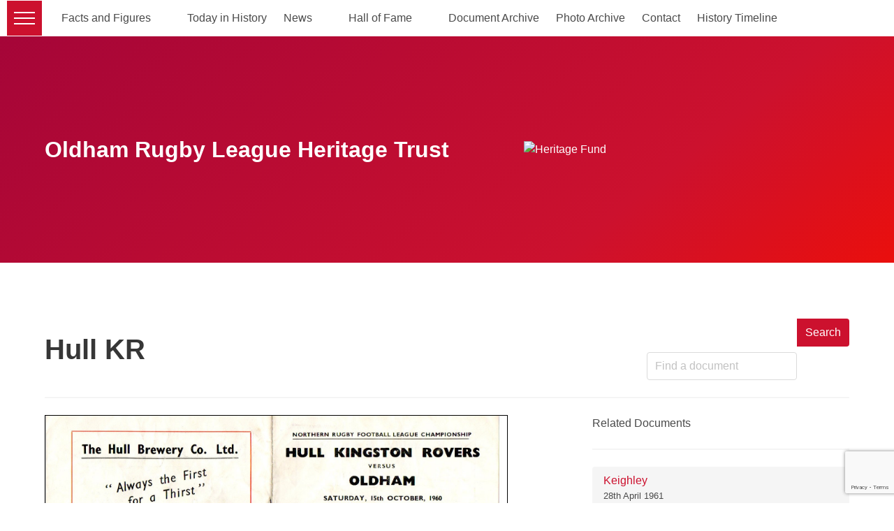

--- FILE ---
content_type: text/html; charset=UTF-8
request_url: https://orl-heritagetrust.org.uk/document/hull-kr-19601015/
body_size: 13273
content:
<!doctype html>

<!--[if lt IE 7]><html class="no-js ie ie6 lt-ie9 lt-ie8 lt-ie7" lang="en-GB" prefix="og: http://ogp.me/ns# fb: http://ogp.me/ns/fb#"> <![endif]-->
<!--[if IE 7]><html class="no-js ie ie7 lt-ie9 lt-ie8" lang="en-GB" prefix="og: http://ogp.me/ns# fb: http://ogp.me/ns/fb#"> <![endif]-->
<!--[if IE 8]><html class="no-js ie ie8 lt-ie9" lang="en-GB" prefix="og: http://ogp.me/ns# fb: http://ogp.me/ns/fb#"> <![endif]-->
<!--[if gt IE 8]><!-->
<html class="no-js" lang="en-GB" prefix="og: http://ogp.me/ns# fb: http://ogp.me/ns/fb#">
  <!--<![endif]-->

  <head>
  <head>
  <meta charset="utf-8">

    <meta http-equiv="X-UA-Compatible" content="IE=edge">

  <title>
          Hull KR - ORL Heritage Trust
      </title>

    <meta name="MobileOptimized" content="320">
  <meta name="viewport" content="width=device-width, initial-scale=1"/>

  <link rel="apple-touch-icon" href="">
  <link rel="icon" href="https://orl-heritagetrust.org.uk/app/themes/orl-heritage/resources/assets/images/pio_favicon.png">
  <!--[if IE]>
  <link rel="shortcut icon" href="">
  <![endif]-->
  <meta name="msapplication-TileColor" content="#00695C">
  <meta name="theme-color" content="#00695C">
  <meta name="description" content="The website of Oldham Rugby League Heritage Trust">

  <link rel="pingback" href="https://orl-heritagetrust.org.uk/wp/xmlrpc.php"/>

  <meta name='robots' content='max-image-preview:large' />
	<style>img:is([sizes="auto" i], [sizes^="auto," i]) { contain-intrinsic-size: 3000px 1500px }</style>
	<link rel="alternate" type="application/rss+xml" title="ORL Heritage Trust &raquo; Feed" href="https://orl-heritagetrust.org.uk/feed/" />
<link rel="alternate" type="application/rss+xml" title="ORL Heritage Trust &raquo; Comments Feed" href="https://orl-heritagetrust.org.uk/comments/feed/" />
<link rel="alternate" type="application/rss+xml" title="ORL Heritage Trust &raquo; Hull KR Comments Feed" href="https://orl-heritagetrust.org.uk/document/hull-kr-19601015/feed/" />
<script type="text/javascript">
/* <![CDATA[ */
window._wpemojiSettings = {"baseUrl":"https:\/\/s.w.org\/images\/core\/emoji\/15.0.3\/72x72\/","ext":".png","svgUrl":"https:\/\/s.w.org\/images\/core\/emoji\/15.0.3\/svg\/","svgExt":".svg","source":{"concatemoji":"https:\/\/orl-heritagetrust.org.uk\/wp\/wp-includes\/js\/wp-emoji-release.min.js"}};
/*! This file is auto-generated */
!function(i,n){var o,s,e;function c(e){try{var t={supportTests:e,timestamp:(new Date).valueOf()};sessionStorage.setItem(o,JSON.stringify(t))}catch(e){}}function p(e,t,n){e.clearRect(0,0,e.canvas.width,e.canvas.height),e.fillText(t,0,0);var t=new Uint32Array(e.getImageData(0,0,e.canvas.width,e.canvas.height).data),r=(e.clearRect(0,0,e.canvas.width,e.canvas.height),e.fillText(n,0,0),new Uint32Array(e.getImageData(0,0,e.canvas.width,e.canvas.height).data));return t.every(function(e,t){return e===r[t]})}function u(e,t,n){switch(t){case"flag":return n(e,"\ud83c\udff3\ufe0f\u200d\u26a7\ufe0f","\ud83c\udff3\ufe0f\u200b\u26a7\ufe0f")?!1:!n(e,"\ud83c\uddfa\ud83c\uddf3","\ud83c\uddfa\u200b\ud83c\uddf3")&&!n(e,"\ud83c\udff4\udb40\udc67\udb40\udc62\udb40\udc65\udb40\udc6e\udb40\udc67\udb40\udc7f","\ud83c\udff4\u200b\udb40\udc67\u200b\udb40\udc62\u200b\udb40\udc65\u200b\udb40\udc6e\u200b\udb40\udc67\u200b\udb40\udc7f");case"emoji":return!n(e,"\ud83d\udc26\u200d\u2b1b","\ud83d\udc26\u200b\u2b1b")}return!1}function f(e,t,n){var r="undefined"!=typeof WorkerGlobalScope&&self instanceof WorkerGlobalScope?new OffscreenCanvas(300,150):i.createElement("canvas"),a=r.getContext("2d",{willReadFrequently:!0}),o=(a.textBaseline="top",a.font="600 32px Arial",{});return e.forEach(function(e){o[e]=t(a,e,n)}),o}function t(e){var t=i.createElement("script");t.src=e,t.defer=!0,i.head.appendChild(t)}"undefined"!=typeof Promise&&(o="wpEmojiSettingsSupports",s=["flag","emoji"],n.supports={everything:!0,everythingExceptFlag:!0},e=new Promise(function(e){i.addEventListener("DOMContentLoaded",e,{once:!0})}),new Promise(function(t){var n=function(){try{var e=JSON.parse(sessionStorage.getItem(o));if("object"==typeof e&&"number"==typeof e.timestamp&&(new Date).valueOf()<e.timestamp+604800&&"object"==typeof e.supportTests)return e.supportTests}catch(e){}return null}();if(!n){if("undefined"!=typeof Worker&&"undefined"!=typeof OffscreenCanvas&&"undefined"!=typeof URL&&URL.createObjectURL&&"undefined"!=typeof Blob)try{var e="postMessage("+f.toString()+"("+[JSON.stringify(s),u.toString(),p.toString()].join(",")+"));",r=new Blob([e],{type:"text/javascript"}),a=new Worker(URL.createObjectURL(r),{name:"wpTestEmojiSupports"});return void(a.onmessage=function(e){c(n=e.data),a.terminate(),t(n)})}catch(e){}c(n=f(s,u,p))}t(n)}).then(function(e){for(var t in e)n.supports[t]=e[t],n.supports.everything=n.supports.everything&&n.supports[t],"flag"!==t&&(n.supports.everythingExceptFlag=n.supports.everythingExceptFlag&&n.supports[t]);n.supports.everythingExceptFlag=n.supports.everythingExceptFlag&&!n.supports.flag,n.DOMReady=!1,n.readyCallback=function(){n.DOMReady=!0}}).then(function(){return e}).then(function(){var e;n.supports.everything||(n.readyCallback(),(e=n.source||{}).concatemoji?t(e.concatemoji):e.wpemoji&&e.twemoji&&(t(e.twemoji),t(e.wpemoji)))}))}((window,document),window._wpemojiSettings);
/* ]]> */
</script>
<link rel='stylesheet' id='la-icon-maneger-style-css' href='https://orl-heritagetrust.org.uk/app/uploads/la_icon_sets/style.min.css' type='text/css' media='all' />
<style id='wp-emoji-styles-inline-css' type='text/css'>

	img.wp-smiley, img.emoji {
		display: inline !important;
		border: none !important;
		box-shadow: none !important;
		height: 1em !important;
		width: 1em !important;
		margin: 0 0.07em !important;
		vertical-align: -0.1em !important;
		background: none !important;
		padding: 0 !important;
	}
</style>
<link rel='stylesheet' id='wp-block-library-css' href='https://orl-heritagetrust.org.uk/wp/wp-includes/css/dist/block-library/style.min.css' type='text/css' media='all' />
<style id='pdfemb-pdf-embedder-viewer-style-inline-css' type='text/css'>
.wp-block-pdfemb-pdf-embedder-viewer{max-width:none}

</style>
<style id='classic-theme-styles-inline-css' type='text/css'>
/*! This file is auto-generated */
.wp-block-button__link{color:#fff;background-color:#32373c;border-radius:9999px;box-shadow:none;text-decoration:none;padding:calc(.667em + 2px) calc(1.333em + 2px);font-size:1.125em}.wp-block-file__button{background:#32373c;color:#fff;text-decoration:none}
</style>
<style id='global-styles-inline-css' type='text/css'>
:root{--wp--preset--aspect-ratio--square: 1;--wp--preset--aspect-ratio--4-3: 4/3;--wp--preset--aspect-ratio--3-4: 3/4;--wp--preset--aspect-ratio--3-2: 3/2;--wp--preset--aspect-ratio--2-3: 2/3;--wp--preset--aspect-ratio--16-9: 16/9;--wp--preset--aspect-ratio--9-16: 9/16;--wp--preset--color--black: #000000;--wp--preset--color--cyan-bluish-gray: #abb8c3;--wp--preset--color--white: #ffffff;--wp--preset--color--pale-pink: #f78da7;--wp--preset--color--vivid-red: #cf2e2e;--wp--preset--color--luminous-vivid-orange: #ff6900;--wp--preset--color--luminous-vivid-amber: #fcb900;--wp--preset--color--light-green-cyan: #7bdcb5;--wp--preset--color--vivid-green-cyan: #00d084;--wp--preset--color--pale-cyan-blue: #8ed1fc;--wp--preset--color--vivid-cyan-blue: #0693e3;--wp--preset--color--vivid-purple: #9b51e0;--wp--preset--gradient--vivid-cyan-blue-to-vivid-purple: linear-gradient(135deg,rgba(6,147,227,1) 0%,rgb(155,81,224) 100%);--wp--preset--gradient--light-green-cyan-to-vivid-green-cyan: linear-gradient(135deg,rgb(122,220,180) 0%,rgb(0,208,130) 100%);--wp--preset--gradient--luminous-vivid-amber-to-luminous-vivid-orange: linear-gradient(135deg,rgba(252,185,0,1) 0%,rgba(255,105,0,1) 100%);--wp--preset--gradient--luminous-vivid-orange-to-vivid-red: linear-gradient(135deg,rgba(255,105,0,1) 0%,rgb(207,46,46) 100%);--wp--preset--gradient--very-light-gray-to-cyan-bluish-gray: linear-gradient(135deg,rgb(238,238,238) 0%,rgb(169,184,195) 100%);--wp--preset--gradient--cool-to-warm-spectrum: linear-gradient(135deg,rgb(74,234,220) 0%,rgb(151,120,209) 20%,rgb(207,42,186) 40%,rgb(238,44,130) 60%,rgb(251,105,98) 80%,rgb(254,248,76) 100%);--wp--preset--gradient--blush-light-purple: linear-gradient(135deg,rgb(255,206,236) 0%,rgb(152,150,240) 100%);--wp--preset--gradient--blush-bordeaux: linear-gradient(135deg,rgb(254,205,165) 0%,rgb(254,45,45) 50%,rgb(107,0,62) 100%);--wp--preset--gradient--luminous-dusk: linear-gradient(135deg,rgb(255,203,112) 0%,rgb(199,81,192) 50%,rgb(65,88,208) 100%);--wp--preset--gradient--pale-ocean: linear-gradient(135deg,rgb(255,245,203) 0%,rgb(182,227,212) 50%,rgb(51,167,181) 100%);--wp--preset--gradient--electric-grass: linear-gradient(135deg,rgb(202,248,128) 0%,rgb(113,206,126) 100%);--wp--preset--gradient--midnight: linear-gradient(135deg,rgb(2,3,129) 0%,rgb(40,116,252) 100%);--wp--preset--font-size--small: 13px;--wp--preset--font-size--medium: 20px;--wp--preset--font-size--large: 36px;--wp--preset--font-size--x-large: 42px;--wp--preset--spacing--20: 0.44rem;--wp--preset--spacing--30: 0.67rem;--wp--preset--spacing--40: 1rem;--wp--preset--spacing--50: 1.5rem;--wp--preset--spacing--60: 2.25rem;--wp--preset--spacing--70: 3.38rem;--wp--preset--spacing--80: 5.06rem;--wp--preset--shadow--natural: 6px 6px 9px rgba(0, 0, 0, 0.2);--wp--preset--shadow--deep: 12px 12px 50px rgba(0, 0, 0, 0.4);--wp--preset--shadow--sharp: 6px 6px 0px rgba(0, 0, 0, 0.2);--wp--preset--shadow--outlined: 6px 6px 0px -3px rgba(255, 255, 255, 1), 6px 6px rgba(0, 0, 0, 1);--wp--preset--shadow--crisp: 6px 6px 0px rgba(0, 0, 0, 1);}:where(.is-layout-flex){gap: 0.5em;}:where(.is-layout-grid){gap: 0.5em;}body .is-layout-flex{display: flex;}.is-layout-flex{flex-wrap: wrap;align-items: center;}.is-layout-flex > :is(*, div){margin: 0;}body .is-layout-grid{display: grid;}.is-layout-grid > :is(*, div){margin: 0;}:where(.wp-block-columns.is-layout-flex){gap: 2em;}:where(.wp-block-columns.is-layout-grid){gap: 2em;}:where(.wp-block-post-template.is-layout-flex){gap: 1.25em;}:where(.wp-block-post-template.is-layout-grid){gap: 1.25em;}.has-black-color{color: var(--wp--preset--color--black) !important;}.has-cyan-bluish-gray-color{color: var(--wp--preset--color--cyan-bluish-gray) !important;}.has-white-color{color: var(--wp--preset--color--white) !important;}.has-pale-pink-color{color: var(--wp--preset--color--pale-pink) !important;}.has-vivid-red-color{color: var(--wp--preset--color--vivid-red) !important;}.has-luminous-vivid-orange-color{color: var(--wp--preset--color--luminous-vivid-orange) !important;}.has-luminous-vivid-amber-color{color: var(--wp--preset--color--luminous-vivid-amber) !important;}.has-light-green-cyan-color{color: var(--wp--preset--color--light-green-cyan) !important;}.has-vivid-green-cyan-color{color: var(--wp--preset--color--vivid-green-cyan) !important;}.has-pale-cyan-blue-color{color: var(--wp--preset--color--pale-cyan-blue) !important;}.has-vivid-cyan-blue-color{color: var(--wp--preset--color--vivid-cyan-blue) !important;}.has-vivid-purple-color{color: var(--wp--preset--color--vivid-purple) !important;}.has-black-background-color{background-color: var(--wp--preset--color--black) !important;}.has-cyan-bluish-gray-background-color{background-color: var(--wp--preset--color--cyan-bluish-gray) !important;}.has-white-background-color{background-color: var(--wp--preset--color--white) !important;}.has-pale-pink-background-color{background-color: var(--wp--preset--color--pale-pink) !important;}.has-vivid-red-background-color{background-color: var(--wp--preset--color--vivid-red) !important;}.has-luminous-vivid-orange-background-color{background-color: var(--wp--preset--color--luminous-vivid-orange) !important;}.has-luminous-vivid-amber-background-color{background-color: var(--wp--preset--color--luminous-vivid-amber) !important;}.has-light-green-cyan-background-color{background-color: var(--wp--preset--color--light-green-cyan) !important;}.has-vivid-green-cyan-background-color{background-color: var(--wp--preset--color--vivid-green-cyan) !important;}.has-pale-cyan-blue-background-color{background-color: var(--wp--preset--color--pale-cyan-blue) !important;}.has-vivid-cyan-blue-background-color{background-color: var(--wp--preset--color--vivid-cyan-blue) !important;}.has-vivid-purple-background-color{background-color: var(--wp--preset--color--vivid-purple) !important;}.has-black-border-color{border-color: var(--wp--preset--color--black) !important;}.has-cyan-bluish-gray-border-color{border-color: var(--wp--preset--color--cyan-bluish-gray) !important;}.has-white-border-color{border-color: var(--wp--preset--color--white) !important;}.has-pale-pink-border-color{border-color: var(--wp--preset--color--pale-pink) !important;}.has-vivid-red-border-color{border-color: var(--wp--preset--color--vivid-red) !important;}.has-luminous-vivid-orange-border-color{border-color: var(--wp--preset--color--luminous-vivid-orange) !important;}.has-luminous-vivid-amber-border-color{border-color: var(--wp--preset--color--luminous-vivid-amber) !important;}.has-light-green-cyan-border-color{border-color: var(--wp--preset--color--light-green-cyan) !important;}.has-vivid-green-cyan-border-color{border-color: var(--wp--preset--color--vivid-green-cyan) !important;}.has-pale-cyan-blue-border-color{border-color: var(--wp--preset--color--pale-cyan-blue) !important;}.has-vivid-cyan-blue-border-color{border-color: var(--wp--preset--color--vivid-cyan-blue) !important;}.has-vivid-purple-border-color{border-color: var(--wp--preset--color--vivid-purple) !important;}.has-vivid-cyan-blue-to-vivid-purple-gradient-background{background: var(--wp--preset--gradient--vivid-cyan-blue-to-vivid-purple) !important;}.has-light-green-cyan-to-vivid-green-cyan-gradient-background{background: var(--wp--preset--gradient--light-green-cyan-to-vivid-green-cyan) !important;}.has-luminous-vivid-amber-to-luminous-vivid-orange-gradient-background{background: var(--wp--preset--gradient--luminous-vivid-amber-to-luminous-vivid-orange) !important;}.has-luminous-vivid-orange-to-vivid-red-gradient-background{background: var(--wp--preset--gradient--luminous-vivid-orange-to-vivid-red) !important;}.has-very-light-gray-to-cyan-bluish-gray-gradient-background{background: var(--wp--preset--gradient--very-light-gray-to-cyan-bluish-gray) !important;}.has-cool-to-warm-spectrum-gradient-background{background: var(--wp--preset--gradient--cool-to-warm-spectrum) !important;}.has-blush-light-purple-gradient-background{background: var(--wp--preset--gradient--blush-light-purple) !important;}.has-blush-bordeaux-gradient-background{background: var(--wp--preset--gradient--blush-bordeaux) !important;}.has-luminous-dusk-gradient-background{background: var(--wp--preset--gradient--luminous-dusk) !important;}.has-pale-ocean-gradient-background{background: var(--wp--preset--gradient--pale-ocean) !important;}.has-electric-grass-gradient-background{background: var(--wp--preset--gradient--electric-grass) !important;}.has-midnight-gradient-background{background: var(--wp--preset--gradient--midnight) !important;}.has-small-font-size{font-size: var(--wp--preset--font-size--small) !important;}.has-medium-font-size{font-size: var(--wp--preset--font-size--medium) !important;}.has-large-font-size{font-size: var(--wp--preset--font-size--large) !important;}.has-x-large-font-size{font-size: var(--wp--preset--font-size--x-large) !important;}
:where(.wp-block-post-template.is-layout-flex){gap: 1.25em;}:where(.wp-block-post-template.is-layout-grid){gap: 1.25em;}
:where(.wp-block-columns.is-layout-flex){gap: 2em;}:where(.wp-block-columns.is-layout-grid){gap: 2em;}
:root :where(.wp-block-pullquote){font-size: 1.5em;line-height: 1.6;}
</style>
<link rel='stylesheet' id='related-posts-by-taxonomy-css' href='https://orl-heritagetrust.org.uk/app/plugins/related-posts-by-taxonomy/includes/assets/css/styles.css' type='text/css' media='all' />
<link rel='stylesheet' id='sf_styles-css' href='https://orl-heritagetrust.org.uk/app/plugins/superfly-menu/css/public.min.css' type='text/css' media='all' />
<link rel='stylesheet' id='spam-protect-for-contact-form7-css' href='https://orl-heritagetrust.org.uk/app/plugins/wp-contact-form-7-spam-blocker/frontend/css/spam-protect-for-contact-form7.css' type='text/css' media='all' />
<style id='posts-table-pro-head-inline-css' type='text/css'>
.posts-data-table { visibility: hidden; }
.posts-data-table { visibility: hidden; }
</style>
<link rel='stylesheet' id='base-camp-styles-css' href='https://orl-heritagetrust.org.uk/app/themes/orl-heritage/static/css/styles.21469bba12597e8d2e0d.css' type='text/css' media='all' />
<!--n2css-->
<!--

SCRIPT IDs:
la-icon-manager-md5
la-icon-manager-util
fitvids
sf_main
spam-protect-for-contact-form7
wpcf7-recaptcha
base-camp-scripts
base-camp-vendor
comment-reply

STYLE IDs:
la-icon-maneger-style
wp-emoji-styles
wp-block-library
pdfemb-pdf-embedder-viewer-style
classic-theme-styles
global-styles
related-posts-by-taxonomy
sf_styles
spam-protect-for-contact-form7
posts-table-pro-head
base-camp-styles

-->

<script type="text/javascript" src="https://orl-heritagetrust.org.uk/app/plugins/superfly-menu/includes/vendor/looks_awesome/icon_manager/js/md5.js" id="la-icon-manager-md5-js"></script>
<script type="text/javascript" src="https://orl-heritagetrust.org.uk/app/plugins/superfly-menu/includes/vendor/looks_awesome/icon_manager/js/util.js" id="la-icon-manager-util-js"></script>
<script type="text/javascript" src="https://orl-heritagetrust.org.uk/wp/wp-includes/js/jquery/jquery.min.js" id="jquery-core-js"></script>
<script type="text/javascript" src="https://orl-heritagetrust.org.uk/wp/wp-includes/js/jquery/jquery-migrate.min.js" id="jquery-migrate-js"></script>
<script type="text/javascript" id="sf_main-js-extra">
/* <![CDATA[ */
var SF_Opts = {"social":{"twitter":"https:\/\/HeritageTrustORL"},"search":"hidden","blur":"","fade":"no","test_mode":"","hide_def":"","mob_nav":"","dynamic":"","sidebar_style":"side","sidebar_behaviour":"slide","alt_menu":"","sidebar_pos":"left","width_panel_1":"200","width_panel_2":"250","width_panel_3":"250","width_panel_4":"200","base_color":"#1e1819","opening_type":"click","sub_type":"","sub_opening_type":"hover","label":"metro","label_top":"1px","label_size":"50px","label_vis":"visible","item_padding":"15","bg":"https:\/\/orl-heritagetrust.org.uk\/app\/uploads\/2019\/11\/sheddings_sidebar.jpg","path":"https:\/\/orl-heritagetrust.org.uk\/app\/plugins\/superfly-menu\/img\/","menu":"{\"483\":{\"term_id\":483,\"name\":\"Top\",\"loc\":{\"pages\":{\"2\":1,\"6677\":1},\"cposts\":{\"player\":1,\"game\":1,\"club\":1},\"cats\":{\"1\":1},\"taxes\":{},\"langs\":{},\"wp_pages\":{\"front\":1,\"home\":1,\"archive\":1,\"single\":1,\"forbidden\":1,\"search\":1},\"ids\":[\"\"]},\"isDef\":true}}","togglers":"","subMenuSupport":"yes","subMenuSelector":"sub-menu, children","eventsInterval":"51","activeClassSelector":"current-menu-item","allowedTags":"DIV, NAV, UL, OL, LI, A, P, H1, H2, H3, H4, SPAN","menuData":{"7819":"img=&icon_manager_search=&la_icon_manager_menu-item-7819_custom=&icon=icomoon_%23%23%23%23_user&icon_color=&sline=&chapter=&content=&bg=&width=","7927":"img=&icon_manager_search=&la_icon_manager_menu-item-7927_custom=&icon=&icon_color=&sline=&chapter=&content=&bg=&width=","7820":"img=&icon_manager_search=&la_icon_manager_menu-item-7820_custom=&icon=icomoon_%23%23%23%23_menu&icon_color=&sline=&chapter=&content=&bg=&width=","19600":"img=&icon_manager_search=&la_icon_manager_menu-item-19600_custom=&icon=icomoon-1-1_%23%23%23%23_table2&icon_color=&sline=&chapter=&content=&bg=&width=","7926":"img=&icon_manager_search=&la_icon_manager_menu-item-7926_custom=&icon=icomoon-1-1_%23%23%23%23_list&icon_color=&sline=&chapter=&content=&bg=&width=","7928":"img=&icon_manager_search=&la_icon_manager_menu-item-7928_custom=&icon=icomoon-1_%23%23%23%23_trophy&icon_color=&sline=&chapter=&content=&bg=&width=","7929":"img=&icon_manager_search=&la_icon_manager_menu-item-7929_custom=&icon=icomoon-1-1_%23%23%23%23_enlarge&icon_color=&sline=&chapter=&content=&bg=&width="},"siteBase":"https:\/\/orl-heritagetrust.org.uk","plugin_ver":"4.5.9"};
/* ]]> */
</script>
<script type="text/javascript" src="https://orl-heritagetrust.org.uk/app/plugins/superfly-menu/js/public.min.js" id="sf_main-js"></script>
<script type="text/javascript" src="https://orl-heritagetrust.org.uk/app/plugins/wp-contact-form-7-spam-blocker/frontend/js/spam-protect-for-contact-form7.js" id="spam-protect-for-contact-form7-js"></script>
<link rel="https://api.w.org/" href="https://orl-heritagetrust.org.uk/wp-json/" /><link rel="alternate" title="JSON" type="application/json" href="https://orl-heritagetrust.org.uk/wp-json/wp/v2/document/18328" /><link rel="EditURI" type="application/rsd+xml" title="RSD" href="https://orl-heritagetrust.org.uk/wp/xmlrpc.php?rsd" />

<link rel="canonical" href="https://orl-heritagetrust.org.uk/document/hull-kr-19601015/" />
<link rel='shortlink' href='https://orl-heritagetrust.org.uk/?p=18328' />
<link rel="alternate" title="oEmbed (JSON)" type="application/json+oembed" href="https://orl-heritagetrust.org.uk/wp-json/oembed/1.0/embed?url=https%3A%2F%2Forl-heritagetrust.org.uk%2Fdocument%2Fhull-kr-19601015%2F" />
<link rel="alternate" title="oEmbed (XML)" type="text/xml+oembed" href="https://orl-heritagetrust.org.uk/wp-json/oembed/1.0/embed?url=https%3A%2F%2Forl-heritagetrust.org.uk%2Fdocument%2Fhull-kr-19601015%2F&#038;format=xml" />
<script>
    var SFM_is_mobile = (function () {
        var n = navigator.userAgent;
        var reg = new RegExp('Android\s([0-9\.]*)')
        var match = n.toLowerCase().match(reg);
        var android =  match ? parseFloat(match[1]) : false;
        if (android && android < 3.6) return

        return n.match(/Android|BlackBerry|IEMobile|iPhone|iPad|iPod|Opera Mini/i)
    })();

	var SFM_skew_disabled = (function($){
		var window_width = $(window).width();
		var sfm_width = 200;
		if(sfm_width * 2 >= window_width){
			return true;
		}
		return false;
	})(jQuery);

    (function(){
        var mob_bar = '';
        var pos = 'left';
        var iconbar = '';
        var classes = SFM_is_mobile ? (mob_bar ? 'sfm-mobile sfm-mob-nav' : 'sfm-mobile'): 'sfm-no-mobile';
        classes += ' sfm-pos-' + pos;
        classes += iconbar ? ' sfm-bar' : '';
		classes += SFM_skew_disabled ? ' sfm-skew-disabled' : '';
		window.SFM_classes = classes;
        document.getElementsByTagName('html')[0].className = document.getElementsByTagName('html')[0].className + ' ' + classes;
    })();
</script>
<style id="superfly-dynamic-styles">
	@font-face {
		font-family: 'sfm-icomoon';
		src:url('https://orl-heritagetrust.org.uk/app/plugins/superfly-menu/img/fonts/icomoon.eot?wehgh4');
		src: url('https://orl-heritagetrust.org.uk/app/plugins/superfly-menu/img/fonts/icomoon.svg?wehgh4#icomoon') format('svg'),
		url('https://orl-heritagetrust.org.uk/app/plugins/superfly-menu/img/fonts/icomoon.eot?#iefixwehgh4') format('embedded-opentype'),
		url('https://orl-heritagetrust.org.uk/app/plugins/superfly-menu/img/fonts/icomoon.woff?wehgh4') format('woff'),
		url('https://orl-heritagetrust.org.uk/app/plugins/superfly-menu/img/fonts/icomoon.ttf?wehgh4') format('truetype');
		font-weight: normal;
		font-style: normal;
	}
	#sfm-sidebar.sfm-vertical-nav .sfm-has-child-menu .sfm-sm-indicator i:after {
		content: '\e610';
		-webkit-transition: all 0.3s cubic-bezier(0.215, 0.061, 0.355, 1);
		-moz-transition: all 0.3s cubic-bezier(0.215, 0.061, 0.355, 1);
		-o-transition: all 0.3s cubic-bezier(0.215, 0.061, 0.355, 1);
		transition: all 0.3s cubic-bezier(0.215, 0.061, 0.355, 1);
		-webkit-backface-visibility: hidden;
		display: inline-block;
	}

    .sfm-navicon, .sfm-navicon:after, .sfm-navicon:before, .sfm-sidebar-close:before, .sfm-sidebar-close:after {
       height: 2px !important;
    }
    .sfm-label-square .sfm-navicon-button, .sfm-label-rsquare .sfm-navicon-button, .sfm-label-circle .sfm-navicon-button {
        border-width: 2px !important;
    }

    .sfm-vertical-nav .sfm-submenu-visible > a .sfm-sm-indicator i:after {
		-webkit-transform: rotate(180deg);
		-moz-transform: rotate(180deg);
		-ms-transform: rotate(180deg);
		-o-transform: rotate(180deg);
		transform: rotate(180deg);
	}

	#sfm-mob-navbar .sfm-navicon-button:after {
		/*width: 30px;*/
	}

	.sfm-pos-right .sfm-vertical-nav .sfm-has-child-menu > a:before {
		display: none;
	}

	#sfm-sidebar.sfm-vertical-nav .sfm-menu .sfm-sm-indicator {
		background: rgba(255,255,255,0.085);
	}

	.sfm-pos-right #sfm-sidebar.sfm-vertical-nav .sfm-menu li a {
		/*padding-left: 10px !important;*/
	}

	.sfm-pos-right #sfm-sidebar.sfm-vertical-nav .sfm-sm-indicator {
		left: auto;
		right: 0;
	}



.sfm-mobile #sfm-sidebar.sfm-compact-header .sfm-logo img {
	max-height: 75px;
}

#sfm-sidebar.sfm-compact .sfm-nav {
	min-height: 50vh;
	height: auto;
	max-height: none;
	margin-top: 0px;
}

#sfm-sidebar.sfm-compact-footer .sfm-social {
	margin-top: 30px;
	margin-bottom: 10px;
	position: relative;
}

#sfm-sidebar.sfm-compact .sfm-sidebar-bg {
	min-height: 150%;
}

#sfm-sidebar.sfm-compact  input[type=search] {
	font-size: 16px;
}
/*}*/

#sfm-sidebar .sfm-sidebar-bg, #sfm-sidebar .sfm-social {
	background-color: #1e1819 !important;
}


#sfm-sidebar, .sfm-sidebar-bg, #sfm-sidebar .sfm-nav, #sfm-sidebar .sfm-logo, #sfm-sidebar .sfm-social, .sfm-style-toolbar .sfm-copy {
	width: 200px;
}
#sfm-sidebar:not(.sfm-iconbar) .sfm-menu li > a span{
	max-width: calc(200px - 80px);}
#sfm-sidebar .sfm-social {
	background-color: transparent !important;
}

        .sfm-sidebar-bg {
        background-image: url(https://orl-heritagetrust.org.uk/app/uploads/2019/11/sheddings_sidebar.jpg);
        background-repeat: no-repeat;
        -webkit-background-size: cover;
        -moz-background-size: cover;
        background-size: cover;
        background-position: 0 0;
    }
    #sfm-sidebar .sfm-social {
        background-color: transparent !important;
    }
    


	#sfm-sidebar .sfm-menu li a,
#sfm-sidebar .sfm-chapter,
#sfm-sidebar .widget-area,
.sfm-search-form input {
	padding-left: 28px !important;
}


#sfm-sidebar.sfm-compact  .sfm-social li {
	text-align: left;
}

#sfm-sidebar.sfm-compact  .sfm-social:before {
	right: auto;
	left: auto;
left: 10%;
}


#sfm-sidebar:after {
	display: none !important;
}

#sfm-sidebar .search-form {
	display: none !important;
}




#sfm-sidebar,
.sfm-pos-right .sfm-sidebar-slide.sfm-body-pushed #sfm-mob-navbar {
	-webkit-transform: translate(-200px,0);
	-moz-transform: translate(-200px,0);
	-ms-transform: translate(-200px,0);
	-o-transform: translate(-200px,0);
	transform: translate(-200px,0);
	-webkit-transform: translate3d(-200px,0,0);
	-moz-transform: translate3d(-200px,0,0);
	-ms-transform: translate3d(-200px,0,0);
	-o-transform: translate3d(-200px,0,0);
	transform: translate3d(-200px,0,0);
}

.sfm-pos-right #sfm-sidebar, .sfm-sidebar-slide.sfm-body-pushed #sfm-mob-navbar {
	-webkit-transform: translate(200px,0);
	-moz-transform: translate(200px,0);
	-ms-transform: translate(200px,0);
	-o-transform: translate(200px,0);
	transform: translate(200px,0);
	-webkit-transform: translate3d(200px,0,0);
	-moz-transform: translate3d(200px,0,0);
	-ms-transform: translate3d(200px,0,0);
	-o-transform: translate3d(200px,0,0);
	transform: translate3d(200px,0,0);
}

.sfm-pos-left #sfm-sidebar .sfm-view-level-1 {
	left: 200px;
	width: 250px;
	-webkit-transform: translate(-250px,0);
	-moz-transform: translate(-250px,0);
	-ms-transform: translate(-250px,0);
	-o-transform: translate(-250px,0);
	transform: translate(-250px,0);
	-webkit-transform: translate3d(-250px,0,0);
	-moz-transform: translate3d(-250px,0,0);
	-ms-transform: translate3d(-250px,0,0);
	-o-transform: translate3d(-250px,0,0);
	transform: translate3d(-250px,0,0);
}

.sfm-pos-right #sfm-sidebar .sfm-view-level-1 {
	left: auto;
	right: 200px;
	width: 250px;
	-webkit-transform: translate(250px,0);
	-moz-transform: translate(250px,0);
	-ms-transform: translate(250px,0);
	-o-transform: translate(250px,0);
	transform: translate(250px,0);
	-webkit-transform: translate3d(250px,0,0);
	-moz-transform: translate3d(250px,0,0);
	-ms-transform: translate3d(250px,0,0);
	-o-transform: translate3d(250px,0,0);
	transform: translate3d(250px,0,0);
}

.sfm-pos-left #sfm-sidebar .sfm-view-level-2 {
	left: 450px;
	width: 250px;
	-webkit-transform: translate(-700px,0);
	-moz-transform: translate(-700px,0);
	-ms-transform: translate(-700px,0);
	-o-transform: translate(-700px,0);
	transform: translate(-700px,0);
	-webkit-transform: translate3d(-700px,0,0);
	-moz-transform: translate3d(-700px,0,0);
	-ms-transform: translate3d(-700px,0,0);
	-o-transform: translate3d(-700px,0,0);
	transform: translate3d(-700px,0,0);
}

.sfm-pos-right #sfm-sidebar .sfm-view-level-2
{
	left: auto;
	right: 450px;
	width: 250px;
	-webkit-transform: translate(700px,0);
	-moz-transform: translate(700px,0);
	-ms-transform: translate(700px,0);
	-o-transform: translate(700px,0);
	transform: translate(700px,0);
	-webkit-transform: translate3d(700px,0,0);
	-moz-transform: translate3d(700px,0,0);
	-ms-transform: translate3d(700px,0,0);
	-o-transform: translate3d(700px,0,0);
	transform: translate3d(700px,0,0);
}

.sfm-pos-left #sfm-sidebar .sfm-view-level-3 {
	left: 700px;
	width: 200px;
	-webkit-transform: translate(-700px,0);
	-moz-transform: translate(-700px,0);
	-ms-transform: translate(-700px,0);
	-o-transform: translate(-700px,0);
	transform: translate(-700px,0);
	-webkit-transform: translate3d(-700px,0,0);
	-moz-transform: translate3d(-700px,0,0);
	-ms-transform: translate3d(-700px,0,0);
	-o-transform: translate3d(-700px,0,0);
	transform: translate3d(-700px,0,0);
}

.sfm-pos-right #sfm-sidebar .sfm-view-level-3 {
	left: auto;
	right: 700px;
	width: 200px;
	-webkit-transform: translate(700px,0);
	-moz-transform: translate(700px,0);
	-ms-transform: translate(700px,0);
	-o-transform: translate(700px,0);
	transform: translate(700px,0);
	-webkit-transform: translate3d(700px,0,0);
	-moz-transform: translate3d(700px,0,0);
	-ms-transform: translate3d(700px,0,0);
	-o-transform: translate3d(700px,0,0);
	transform: translate3d(700px,0,0);
}

.sfm-view-pushed-1 #sfm-sidebar .sfm-view-level-2 {
	-webkit-transform: translate(-250px,0);
	-moz-transform: translate(-250px,0);
	-ms-transform: translate(-250px,0);
	-o-transform: translate(-250px,0);
	transform: translate(-250px,0);
	-webkit-transform: translate3d(-250px,0,0);
	-moz-transform: translate3d(-250px,0,0);
	-ms-transform: translate3d(-250px,0,0);
	-o-transform: translate3d(-250px,0,0);
	transform: translate3d(-250px,0,0);
}

.sfm-pos-right .sfm-view-pushed-1 #sfm-sidebar .sfm-view-level-2 {
	-webkit-transform: translate(250px,0);
	-moz-transform: translate(250px,0);
	-ms-transform: translate(250px,0);
	-o-transform: translate(250px,0);
	transform: translate(250px,0);
	-webkit-transform: translate3d(250px,0,0);
	-moz-transform: translate3d(250px,0,0);
	-ms-transform: translate3d(250px,0,0);
	-o-transform: translate3d(250px,0,0);
	transform: translate3d(250px,0,0);
}

.sfm-view-pushed-2 #sfm-sidebar .sfm-view-level-3 {
	-webkit-transform: translate(-200px,0);
	-moz-transform: translate(-200px,0);
	-ms-transform: translate(-200px,0);
	-o-transform: translate(-200px,0);
	transform: translate(-200px,0);
	-webkit-transform: translate3d(-200px,0,0);
	-moz-transform: translate3d(-200px,0,0);
	-ms-transform: translate3d(-200px,0,0);
	-o-transform: translate3d(-200px,0,0);
	transform: translate3d(-200px,0,0);
}

.sfm-pos-right .sfm-view-pushed-2 #sfm-sidebar .sfm-view-level-3 {
	-webkit-transform: translate(200px,0);
	-moz-transform: translate(200px,0);
	-ms-transform: translate(200px,0);
	-o-transform: translate(200px,0);
	transform: translate(200px,0);
	-webkit-transform: translate3d(200px,0,0);
	-moz-transform: translate3d(200px,0,0);
	-ms-transform: translate3d(200px,0,0);
	-o-transform: translate3d(200px,0,0);
	transform: translate3d(200px,0,0);
}

#sfm-sidebar .sfm-view-level-1, #sfm-sidebar ul.sfm-menu-level-1 {
	background: #0f2f42;
}


#sfm-sidebar .sfm-menu a img{
	max-width: 40px;
	max-height: 40px;
}
#sfm-sidebar .sfm-menu .la_icon{
	font-size: 40px;
	min-width: 40px;
	min-height: 40px;
}


#sfm-sidebar .sfm-view-level-2, #sfm-sidebar ul.sfm-menu-level-2 {
	background: #36939e;
}

#sfm-sidebar .sfm-view-level-3, #sfm-sidebar ul.sfm-menu-level-3 {
	background: #9e466b;
}

#sfm-sidebar .sfm-menu-level-0 li, #sfm-sidebar .sfm-menu-level-0 li a, .sfm-title h3 {
	color: #fff;
}

#sfm-sidebar .sfm-menu li a, #sfm-sidebar .sfm-chapter, #sfm-sidebar .sfm-search-form {
	padding: 15px 0;
	text-transform: capitalize;
}

#sfm-sidebar .sfm-search-form span {
	top: 16.5px;
}

#sfm-sidebar {
	font-family: inherit;
}

#sfm-sidebar .sfm-sm-indicator {
	line-height: 15px;
}

#sfm-sidebar .sfm-search-form input {
	font-size: 15px;
}

#sfm-sidebar .sfm-menu li a, #sfm-sidebar .sfm-menu .sfm-chapter {
	font-family: inherit;
	font-weight: normal;
	font-size: 15px;
	text-align: left;
	-moz-font-smoothing: antialiased;
	-webkit-font-smoothing: antialiased;
	font-smoothing: antialiased;
	text-rendering: optimizeLegibility;
}
#sfm-sidebar .sfm-widget,
#sfm-sidebar .widget-area{
	text-align: left;
}
#sfm-sidebar .sfm-menu .sfm-chapter {
	font-size: 16px;
	margin-top: 15px;
}
#sfm-sidebar .sfm-menu .sfm-chapter div{
	font-family: inherit;
	font-size: 16px;
}
.sfm-rollback a {
	font-family: inherit;
}
#sfm-sidebar .sfm-menu .la_icon{
	color: #777;
}

#sfm-sidebar .sfm-menu-level-0 li .sfm-sm-indicator i,#sfm-sidebar .sfm-menu-level-0 .sfm-sl, .sfm-title h2, .sfm-social:after {
	color: #aaaaaa;
}#sfm-sidebar .sfm-menu-level-1 li .sfm-sm-indicator i,#sfm-sidebar .sfm-menu-level-1 .sfm-sl {
	 color: #aaaaaa;
 }#sfm-sidebar .sfm-menu-level-2 li .sfm-sm-indicator i,#sfm-sidebar .sfm-menu-level-2 .sfm-sl {
	  color: #aaaaaa;
  }#sfm-sidebar .sfm-menu-level-3 li .sfm-sm-indicator i,#sfm-sidebar .sfm-menu-level-3 .sfm-sl {
	   color: #aaaaaa;
   }
    .sfm-menu-level-0 .sfm-chapter {
        color: #00FFB8 !important;
    }    .sfm-menu-level-1 .sfm-chapter {
        color: #FFFFFF !important;
    }    .sfm-menu-level-2 .sfm-chapter {
        color: #FFFFFF !important;
    }    .sfm-menu-level-3 .sfm-chapter {
        color: #FFFFFF !important;
    }
#sfm-sidebar .sfm-view-level-1 li a,
#sfm-sidebar .sfm-menu-level-1 li a{
	color: #ffffff;
	border-color: #ffffff;
}

#sfm-sidebar:after {
	background-color: #1e1819;
}

#sfm-sidebar .sfm-view-level-2 li a,
#sfm-sidebar .sfm-menu-level-2 li a{
	color: #ffffff;
	border-color: #ffffff;
}

#sfm-sidebar .sfm-view-level-3 li a,
#sfm-sidebar .sfm-menu-level-3 li a {
	color: #ffffff;
	border-color: #ffffff;
}

.sfm-navicon-button {
	top: 1px;
}

.sfm-mobile .sfm-navicon-button {
	top: 0px;
}

	.sfm-navicon-button {
	left: 10px !important;;
}
.sfm-mobile .sfm-navicon-button {
	left: inherit;
}

.sfm-no-mobile.sfm-pos-left.sfm-bar body, .sfm-no-mobile.sfm-pos-left.sfm-bar #wpadminbar {
padding-left: 200px !important;
}
.sfm-no-mobile.sfm-pos-right.sfm-bar body, .sfm-no-mobile.sfm-pos-right.sfm-bar #wpadminbar {
padding-right: 200px !important;
}
.sfm-navicon:after,
.sfm-label-text .sfm-navicon:after,
.sfm-label-none .sfm-navicon:after {
	top: -8px;
}
.sfm-navicon:before,
.sfm-label-text .sfm-navicon:before,
.sfm-label-none .sfm-navicon:before {
	top: 8px;
}

.sfm-body-pushed #sfm-overlay, body[class*="sfm-view-pushed"] #sfm-overlay {
	opacity: 0.6;
}
.sfm-body-pushed #sfm-overlay, body[class*="sfm-view-pushed"] #sfm-overlay {
	cursor: url("https://orl-heritagetrust.org.uk/app/plugins/superfly-menu/img/close3.png") 16 16,pointer;
}



#sfm-sidebar .sfm-menu li:after {
	content: '';
	display: block;
	width: 100%;
	box-sizing: border-box;
	position: absolute;
	bottom: 0px;
	left: 0;
	right: 0;
	height: 1px;
	background: rgba(255, 255, 255, 0.075);
	margin: 0 auto;
}

#sfm-sidebar .sfm-menu li:last-child:after {
	display: none;
}


.sfm-style-skew #sfm-sidebar .sfm-social{
	height: auto;
	/*min-height: 75px;*/
}
.sfm-style-skew #sfm-sidebar .sfm-menu-level-0 li:hover,
.sfm-style-skew #sfm-sidebar .sfm-menu-level-0 li a:hover{
	color: #00FFB8;
}
.sfm-theme-top .sfm-sidebar-bg,
.sfm-theme-bottom .sfm-sidebar-bg{
	width: 400px;
}
/* Pos left */
.sfm-theme-top .sfm-sidebar-bg{
	-webkit-transform: translate3d(-200px,0,0) skewX(-20.65deg);
	-moz-transform: translate3d(-200px,0,0) skewX(-20.65deg);
	-ms-transform: translate3d(-200px,0,0) skewX(-20.65deg);
	-o-transform: translate3d(-200px,0,0) skewX(-20.65deg);
	transform: translate3d(-200px,0,0) skewX(-20.65deg);
}
.sfm-theme-bottom .sfm-sidebar-bg{
	-webkit-transform: translate3d(-400px,0,0) skewX(20.65deg);
	-moz-transform: translate3d(-400px,0,0) skewX(20.65deg);
	-ms-transform: translate3d(-400px,0,0) skewX(20.65deg);
	-o-transform: translate3d(-400px,0,0) skewX(20.65deg);
	transform: translate3d(-200px,0,0) skewX(20.65deg);
}
/* Pos right */
.sfm-pos-right .sfm-theme-top .sfm-sidebar-bg{
	-webkit-transform: translate3d(-0px,0,0) skewX(20.65deg);
	-moz-transform: translate3d(-0px,0,0) skewX(20.65deg);
	-ms-transform: translate3d(-0px,0,0) skewX(20.65deg);
	-o-transform: translate3d(-0px,0,0) skewX(20.65deg);
	transform: translate3d(-0px,0,0) skewX(20.65deg);
}
.sfm-pos-right .sfm-theme-bottom .sfm-sidebar-bg{
	-webkit-transform: translate3d(-0px,0,0) skewX(-20.65deg);
	-moz-transform: translate3d(-0px,0,0) skewX(-20.65deg);
	-ms-transform: translate3d(-0px,0,0) skewX(-20.65deg);
	-o-transform: translate3d(-0px,0,0) skewX(-20.65deg);
	transform: translate3d(-0px,0,0) skewX(-20.65deg);
}
.sfm-sidebar-exposed.sfm-theme-top .sfm-sidebar-bg,
.sfm-sidebar-always .sfm-theme-top .sfm-sidebar-bg{
	-webkit-transform: translate3d(-104px,0,0) skewX(-20.65deg);
	-moz-transform: translate3d(-104px,0,0) skewX(-20.65deg);
	-ms-transform: translate3d(-104px,0,0) skewX(-20.65deg);
	-o-transform: translate3d(-104px,0,0) skewX(-20.65deg);
	transform: translate3d(-104px,0,0) skewX(-20.65deg);
}
.sfm-pos-right .sfm-sidebar-exposed.sfm-theme-top .sfm-sidebar-bg,
.sfm-pos-right .sfm-sidebar-always .sfm-theme-top .sfm-sidebar-bg{
	-webkit-transform: translate3d(-200px,0,0) skewX(20.65deg);
	-moz-transform: translate3d(-200px,0,0) skewX(20.65deg);
	-ms-transform: translate3d(-200px,0,0) skewX(20.65deg);
	-o-transform: translate3d(-200px,0,0) skewX(20.65deg);
	transform: translate3d(-100px,0,0) skewX(20.65deg);
}
.sfm-sidebar-exposed.sfm-theme-bottom .sfm-sidebar-bg,
.sfm-sidebar-always .sfm-theme-bottom .sfm-sidebar-bg{
	-webkit-transform: translate3d(0,0,0) skewX(20.65deg);
	-moz-transform: translate3d(0,0,0) skewX(20.65deg);
	-ms-transform: translate3d(0,0,0) skewX(20.65deg);
	-o-transform: translate3d(0,0,0) skewX(20.65deg);
	transform: translate3d(0,0,0) skewX(20.65deg);
}
.sfm-pos-right .sfm-sidebar-exposed.sfm-theme-bottom .sfm-sidebar-bg,
.sfm-pos-right .sfm-sidebar-always .sfm-theme-bottom .sfm-sidebar-bg{
	-webkit-transform: translate3d(-204px,0,0) skewX(-20.65deg);
	-moz-transform: translate3d(-204px,0,0) skewX(-20.65deg);
	-ms-transform: translate3d(-204px,0,0) skewX(-20.65deg);
	-o-transform: translate3d(-204px,0,0) skewX(-20.65deg);
	transform: translate3d(-204px,0,0) skewX(-20.65deg);
}

/* Always visible */
.sfm-sidebar-always.sfm-theme-top .sfm-sidebar-bg{
	-webkit-transform: skewX(-20.65deg);
	-moz-transform: skewX(-20.65deg);
	-ms-transform: skewX(-20.65deg);
	-o-transform: skewX(-20.65deg);
	transform: skewX(-20.65deg);
}
.sfm-pos-right .sfm-sidebar-always.sfm-theme-top .sfm-sidebar-bg{
	-webkit-transform: skewX(20.65deg);
	-moz-transform: skewX(20.65deg);
	-ms-transform: skewX(20.65deg);
	-o-transform: skewX(20.65deg);
	transform: skewX(20.65deg);
}
.sfm-sidebar-always.sfm-theme-bottom .sfm-sidebar-bg{
	-webkit-transform: skewX(-160.65deg);
	-moz-transform: skewX(-160.65deg);
	-ms-transform: skewX(-160.65deg);
	-o-transform: skewX(-160.65deg);
	transform: skewX(-160.65deg);
}
.sfm-pos-right .sfm-sidebar-always.sfm-theme-bottom .sfm-sidebar-bg{
	-webkit-transform: skewX(160.65deg);
	-moz-transform: skewX(160.65deg);
	-ms-transform: skewX(160.65deg);
	-o-transform: skewX(160.65deg);
	transform: skewX(160.65deg);
}

.sfm-navicon,
.sfm-navicon:after,
.sfm-navicon:before,
.sfm-label-metro .sfm-navicon-button,
#sfm-mob-navbar {
	background-color: #cc112e;
}

.sfm-label-metro .sfm-navicon,
#sfm-mob-navbar .sfm-navicon,
.sfm-label-metro .sfm-navicon:after,
#sfm-mob-navbar .sfm-navicon:after,
.sfm-label-metro .sfm-navicon:before,
#sfm-mob-navbar .sfm-navicon:before  {
	background-color: #ffffff;
}
.sfm-navicon-button .sf_label_icon{
	color: #ffffff;
}

.sfm-label-square .sfm-navicon-button,
.sfm-label-rsquare .sfm-navicon-button,
.sfm-label-circle .sfm-navicon-button {
	color: #cc112e;
}

.sfm-navicon-button .sf_label_icon{
	width: 50px;
	height: 50px;
	font-size: calc(50px * .6);
}
.sfm-navicon-button .sf_label_icon.la_icon_manager_custom{
	width: 50px;
	height: 50px;
}
.sfm-navicon-button.sf_label_default{
	width: 50px;
	height: 50px;
}

#sfm-sidebar [class*="sfm-icon-"] {
	color: #aaaaaa;
}

#sfm-sidebar .sfm-social li {
	border-color: #aaaaaa;
}

#sfm-sidebar .sfm-social a {
	color: #aaaaaa;
}

#sfm-sidebar .sfm-search-form {
	background-color: rgba(255, 255, 255, 0.05);
}



	#sfm-sidebar li:hover span[class*='fa-'] {
		opacity: 1 !important;
	}
</style>


<script>

    ;(function (){
        var insertListener = function(event){
            if (event.animationName == "bodyArrived") {
                afterContentArrived();
            }
        }
        var timer, _timer;
        var transition = '';

        if (document.addEventListener && false) {
            document.addEventListener("animationstart", insertListener, false); // standard + firefox
            document.addEventListener("MSAnimationStart", insertListener, false); // IE
            document.addEventListener("webkitAnimationStart", insertListener, false); // Chrome + Safari
        } else {
            timer = setInterval(function(){
                if (document.body) { //
                    clearInterval(timer);
                    afterContentArrived();
                }
            },14);
        }

        function afterContentArrived() {
            clearTimeout(_timer);
            var htmlClss;

            if (window.jQuery) {
                htmlClss = document.getElementsByTagName('html')[0].className;
                if (htmlClss.indexOf('sfm-pos') === -1) {
                    document.getElementsByTagName('html')[0].className = htmlClss + ' ' + window.SFM_classes;
                }
                jQuery('body').fadeIn();
                jQuery(document).trigger('sfm_doc_body_arrived');
                window.SFM_EVENT_DISPATCHED = true;
            } else {
                _timer = setTimeout(function(){
                    afterContentArrived();
                },14);
            }
        }
    })()
</script><script type='text/javascript'>var SFM_template ="<div class=\"\n        sfm-rollback\n        sfm-color1\n        sfm-theme-none        sfm-label-visible        sfm-label-metro                        \"\n        style=\"\">\n    <div class='sfm-navicon-button x sf_label_default '><div class=\"sfm-navicon\"><\/div>    <\/div>\n<\/div>\n<div id=\"sfm-sidebar\" style=\"opacity:0\" class=\"sfm-theme-none sfm-hl-semi sfm-indicators\">\n    <div class=\"sfm-scroll-wrapper\">\n        <div class=\"sfm-scroll\">\n            <div class=\"sfm-sidebar-close\"><\/div>\n            <div class=\"sfm-logo\">\n                                                                        <a href=\"https:\/\/orl-heritagetrust.org.uk\">\n                        <img src=\"https:\/\/orl-heritagetrust.org.uk\/app\/uploads\/2019\/11\/orheritagetrust.png\" alt=\"\">\n                    <\/a>\n                                                <div class=\"sfm-title\"><\/div>\n            <\/div>\n            <nav class=\"sfm-nav\">\n                <div class=\"sfm-va-middle\">\n                    <ul id=\"sfm-nav\" class=\"menu\"><li id=\"menu-item-9276\" class=\"menu-item menu-item-type-custom menu-item-object-custom menu-item-has-children menu-item-9276\"><a href=\"#\">Facts and Figures<\/a>\n<ul class=\"sub-menu\">\n\t<li id=\"menu-item-7819\" class=\"menu-item menu-item-type-post_type menu-item-object-page menu-item-7819\"><a href=\"https:\/\/orl-heritagetrust.org.uk\/players\/\">Players<\/a><\/li>\n\t<li id=\"menu-item-7927\" class=\"menu-item menu-item-type-post_type menu-item-object-page menu-item-7927\"><a href=\"https:\/\/orl-heritagetrust.org.uk\/facts-and-figures\/heritage-trust-trophy\/\">Heritage Trust Trophy<\/a><\/li>\n\t<li id=\"menu-item-7820\" class=\"menu-item menu-item-type-post_type menu-item-object-page menu-item-7820\"><a href=\"https:\/\/orl-heritagetrust.org.uk\/facts-and-figures\/seasons\/\">Seasons<\/a><\/li>\n\t<li id=\"menu-item-19600\" class=\"menu-item menu-item-type-post_type menu-item-object-page menu-item-19600\"><a href=\"https:\/\/orl-heritagetrust.org.uk\/opposition-clubs\/\">Opposition Clubs<\/a><\/li>\n\t<li id=\"menu-item-7926\" class=\"menu-item menu-item-type-post_type menu-item-object-page menu-item-7926\"><a href=\"https:\/\/orl-heritagetrust.org.uk\/facts-and-figures\/league-positions\/\">League Positions<\/a><\/li>\n\t<li id=\"menu-item-7928\" class=\"menu-item menu-item-type-post_type menu-item-object-page menu-item-7928\"><a href=\"https:\/\/orl-heritagetrust.org.uk\/facts-and-figures\/honours\/\">Honours<\/a><\/li>\n\t<li id=\"menu-item-7929\" class=\"menu-item menu-item-type-post_type menu-item-object-page menu-item-7929\"><a href=\"https:\/\/orl-heritagetrust.org.uk\/facts-and-figures\/representative-honours\/\">Representative Honours<\/a><\/li>\n<\/ul>\n<\/li>\n<li id=\"menu-item-7828\" class=\"menu-item menu-item-type-post_type menu-item-object-page menu-item-7828\"><a href=\"https:\/\/orl-heritagetrust.org.uk\/today-in-history\/\">Today in History<\/a><\/li>\n<li id=\"menu-item-9273\" class=\"menu-item menu-item-type-custom menu-item-object-custom menu-item-has-children menu-item-9273\"><a href=\"#\">News<\/a>\n<ul class=\"sub-menu\">\n\t<li id=\"menu-item-9275\" class=\"menu-item menu-item-type-taxonomy menu-item-object-category menu-item-9275\"><a href=\"https:\/\/orl-heritagetrust.org.uk\/category\/general-news\/\">General News<\/a><\/li>\n\t<li id=\"menu-item-9274\" class=\"menu-item menu-item-type-taxonomy menu-item-object-category menu-item-9274\"><a href=\"https:\/\/orl-heritagetrust.org.uk\/category\/books\/\">Books<\/a><\/li>\n\t<li id=\"menu-item-8021\" class=\"menu-item menu-item-type-taxonomy menu-item-object-category menu-item-8021\"><a href=\"https:\/\/orl-heritagetrust.org.uk\/category\/obituaries\/\">Obituaries<\/a><\/li>\n<\/ul>\n<\/li>\n<li id=\"menu-item-22252\" class=\"menu-item menu-item-type-custom menu-item-object-custom menu-item-has-children menu-item-22252\"><a href=\"#\">Hall of Fame<\/a>\n<ul class=\"sub-menu\">\n\t<li id=\"menu-item-19016\" class=\"menu-item menu-item-type-post_type menu-item-object-page menu-item-19016\"><a href=\"https:\/\/orl-heritagetrust.org.uk\/hall-of-fame\/\">Players<\/a><\/li>\n\t<li id=\"menu-item-22302\" class=\"menu-item menu-item-type-post_type menu-item-object-page menu-item-22302\"><a href=\"https:\/\/orl-heritagetrust.org.uk\/outstanding-contribution\/\">Outstanding Contribution<\/a><\/li>\n<\/ul>\n<\/li>\n<li id=\"menu-item-19009\" class=\"menu-item menu-item-type-post_type menu-item-object-page menu-item-19009\"><a href=\"https:\/\/orl-heritagetrust.org.uk\/document-archive\/\">Document Archive<\/a><\/li>\n<li id=\"menu-item-8035\" class=\"menu-item menu-item-type-post_type menu-item-object-page menu-item-8035\"><a href=\"https:\/\/orl-heritagetrust.org.uk\/photo-archive\/\">Photo Archive<\/a><\/li>\n<li id=\"menu-item-20033\" class=\"menu-item menu-item-type-post_type menu-item-object-page menu-item-20033\"><a href=\"https:\/\/orl-heritagetrust.org.uk\/contact\/\">Contact<\/a><\/li>\n<li id=\"menu-item-21963\" class=\"menu-item menu-item-type-post_type menu-item-object-page menu-item-21963\"><a href=\"https:\/\/orl-heritagetrust.org.uk\/history-timeline\/\">History Timeline<\/a><\/li>\n<\/ul>                    <div class=\"widget-area\"><\/div>\n                <\/div>\n            <\/nav>\n            <ul class=\"sfm-social\"><\/ul>\n                    <\/div>\n    <\/div>\n    <div class=\"sfm-sidebar-bg\"><\/div>\n    <div class=\"sfm-view sfm-view-level-custom\">\n        <span class=\"sfm-close\"><\/span>\n            <\/div>\n<\/div>\n<div id=\"sfm-overlay-wrapper\"><div id=\"sfm-overlay\"><\/div><\/div>"</script>		<style type="text/css" id="wp-custom-css">
			.wp-caption-text {
	font-weight: 600;
	font-size: 80%
}
.lead {
	font-size: 1.1rem;
    color: #303030;
    font-weight: 600;
}

#searchform {
	margin-top: 3rem;
}
.single-game #searchform,
.single-player #searchform {
	margin-right: 1rem;
	margin-top: 0
}


select {
	    display: inline-block;
  width: 300px;  
	max-width: 100%;
	   
    position: relative;
    vertical-align: top;
	height: 2.5em;
}
#wpbody-content > div.wrap.gforms_edit_form.gforms_form_settings_wrap.gf_browser_chrome > div:nth-child(2) {
	display: none;
}

.spt {
	margin-top: 1rem;
	font-weight: 600;
}
.spb {
	margin-bottom: 1rem;
	font-weight: 600;
}
.dgs {
	list-style: disc;
	margin-left: 1rem;
}

.wp-image-hs {
	max-height: 400px;
}
.col-title a {
	display: block;
}		</style>
		
<!-- START - Open Graph and Twitter Card Tags 3.3.3 -->
 <!-- Facebook Open Graph -->
 <!-- Google+ / Schema.org -->
 <!-- Twitter Cards -->
  <meta name="twitter:title" content="Hull KR"/>
  <meta name="twitter:url" content="https://orl-heritagetrust.org.uk/document/hull-kr-19601015/"/>
  <meta name="twitter:description" content="The website of Oldham Rugby League Heritage Trust"/>
  <meta name="twitter:card" content="summary_large_image"/>
  <meta name="twitter:creator" content="@dave"/>
  <meta name="twitter:site" content="@orlheritage"/>
 <!-- SEO -->
 <!-- Misc. tags -->
 <!-- is_singular -->
<!-- END - Open Graph and Twitter Card Tags 3.3.3 -->
	

</head>
  </head>

  <body class="document-template-default single single-document postid-18328">
    <div class="pageloader is-active"></div>

    
    <div id="papp">

      <header>
        <div class="container">
          <nav class="navbar is-hidden-touch">
  <div class="navbar-brand">

  <a class="navbar-item" href="https://orl-heritagetrust.org.uk">
      </a>

  <div class="navbar-burger">
    <span></span>
    <span></span>
    <span></span>
  </div>

</div>
  <div class="navbar-menu">
  <div class="navbar-start">
      
      <ul class="navbar-item has-dropdown is-hoverable is-pulled-right">
        <a class="navbar-link menu-item menu-item-type-custom menu-item-object-custom menu-item-9276 menu-item-has-children">
          Facts and Figures
        </a>

                <ul class="navbar-dropdown is-hover second-level">
                      <li class="">
              <a class="navbar-item menu-item menu-item-type-post_type menu-item-object-page menu-item-7819 " href="https://orl-heritagetrust.org.uk/players/">
                Players
              </a>
                          </li>
                      <li class="">
              <a class="navbar-item menu-item menu-item-type-post_type menu-item-object-page menu-item-7927 " href="https://orl-heritagetrust.org.uk/facts-and-figures/heritage-trust-trophy/">
                Heritage Trust Trophy
              </a>
                          </li>
                      <li class="">
              <a class="navbar-item menu-item menu-item-type-post_type menu-item-object-page menu-item-7820 " href="https://orl-heritagetrust.org.uk/facts-and-figures/seasons/">
                Seasons
              </a>
                          </li>
                      <li class="">
              <a class="navbar-item menu-item menu-item-type-post_type menu-item-object-page menu-item-19600 " href="https://orl-heritagetrust.org.uk/opposition-clubs/">
                Opposition Clubs
              </a>
                          </li>
                      <li class="">
              <a class="navbar-item menu-item menu-item-type-post_type menu-item-object-page menu-item-7926 " href="https://orl-heritagetrust.org.uk/facts-and-figures/league-positions/">
                League Positions
              </a>
                          </li>
                      <li class="">
              <a class="navbar-item menu-item menu-item-type-post_type menu-item-object-page menu-item-7928 " href="https://orl-heritagetrust.org.uk/facts-and-figures/honours/">
                Honours
              </a>
                          </li>
                      <li class="">
              <a class="navbar-item menu-item menu-item-type-post_type menu-item-object-page menu-item-7929 " href="https://orl-heritagetrust.org.uk/facts-and-figures/representative-honours/">
                Representative Honours
              </a>
                          </li>
                  </ul>

      </ul>
                <a class="navbar-item menu-item menu-item-type-post_type menu-item-object-page menu-item-7828" href="https://orl-heritagetrust.org.uk/today-in-history/">
        Today in History
      </a>
          
      <ul class="navbar-item has-dropdown is-hoverable is-pulled-right">
        <a class="navbar-link menu-item menu-item-type-custom menu-item-object-custom menu-item-9273 menu-item-has-children">
          News
        </a>

                <ul class="navbar-dropdown is-hover second-level">
                      <li class="">
              <a class="navbar-item menu-item menu-item-type-taxonomy menu-item-object-category menu-item-9275 " href="https://orl-heritagetrust.org.uk/category/general-news/">
                General News
              </a>
                          </li>
                      <li class="">
              <a class="navbar-item menu-item menu-item-type-taxonomy menu-item-object-category menu-item-9274 " href="https://orl-heritagetrust.org.uk/category/books/">
                Books
              </a>
                          </li>
                      <li class="">
              <a class="navbar-item menu-item menu-item-type-taxonomy menu-item-object-category menu-item-8021 " href="https://orl-heritagetrust.org.uk/category/obituaries/">
                Obituaries
              </a>
                          </li>
                  </ul>

      </ul>
          
      <ul class="navbar-item has-dropdown is-hoverable is-pulled-right">
        <a class="navbar-link menu-item menu-item-type-custom menu-item-object-custom menu-item-22252 menu-item-has-children">
          Hall of Fame
        </a>

                <ul class="navbar-dropdown is-hover second-level">
                      <li class="">
              <a class="navbar-item menu-item menu-item-type-post_type menu-item-object-page menu-item-19016 " href="https://orl-heritagetrust.org.uk/hall-of-fame/">
                Players
              </a>
                          </li>
                      <li class="">
              <a class="navbar-item menu-item menu-item-type-post_type menu-item-object-page menu-item-22302 " href="https://orl-heritagetrust.org.uk/outstanding-contribution/">
                Outstanding Contribution
              </a>
                          </li>
                  </ul>

      </ul>
                <a class="navbar-item menu-item menu-item-type-post_type menu-item-object-page menu-item-19009" href="https://orl-heritagetrust.org.uk/document-archive/">
        Document Archive
      </a>
                <a class="navbar-item menu-item menu-item-type-post_type menu-item-object-page menu-item-8035" href="https://orl-heritagetrust.org.uk/photo-archive/">
        Photo Archive
      </a>
                <a class="navbar-item menu-item menu-item-type-post_type menu-item-object-page menu-item-20033" href="https://orl-heritagetrust.org.uk/contact/">
        Contact
      </a>
                <a class="navbar-item menu-item menu-item-type-post_type menu-item-object-page menu-item-21963" href="https://orl-heritagetrust.org.uk/history-timeline/">
        History Timeline
      </a>
      </div>
  <div class="navbar-end">

</div>
</div>
</nav>
        </div>
        <section class="hero is-medium is-primary is-bold">
          <div class="hero-body">
            <div class="container">
              <div class="columns is-vcentered hide-on-mobile">
                <div class="column is-7 has-text-centered-mobile">
              <h1 class="title fadeinleft">
                <a href="/">
                Oldham Rugby League Heritage Trust
                </a>
              </h1>
                                                          </div>
                <div class="column is-5 fadeinright has-text-centered-mobile">
                  <img src="//images.weserv.nl/?url=https://orl-heritagetrust.org.uk/app/uploads/2019/11/TNLHLF-400.png&w=300" alt="Heritage Fund">
              </div>
            </div>
          </div>
        </section>

      </header>

    
              
  <article class="main-article">
    <section class="section">
      <div class="container fadein">
        <nav class="level is-vcentered">
          <!-- Left side -->
          <div class="level-left">
            <div class="level-item">
              <h1 class="title is-2">Hull KR</h1>
            </div>
          </div>

          <!-- Right side -->
          <div class="level-right">
            <div class="level-item">
              <div class="field has-addons">
                <p class="control">
                <form role="search" method="get" id="searchform" action="https://orl-heritagetrust.org.uk">
                  <input class="input" type="text"  placeholder="Find a document" name="s" id="s" >
                  <input type="hidden" value="1" name="sentence" />
                  <input type="hidden" value="document" name="post_type" />
                </form>
                </p>
                <p class="control">
                <button class="button is-primary" type="submit" id="searchsubmit" form="searchform" value="Search">
                  Search
                </button>
                </p>
              </div>
            </div>
          </div>
        </nav>
        <hr>
          <div class="columns">
            <div class="column is-7 ">
                            <a href="https://orl-heritagetrust.org.uk/app/uploads/2019/11/19601015-Hull-KR.pdf" class="pdfemb-viewer" style="width:750px;" data-width="750" data-height="max" data-toolbar="bottom" data-toolbar-fixed="off">19601015-Hull-KR</a>
                          </div>
            <div class="column is-4 is-offset-1">
                            <div class="rpbt_shortcode">
<h3>Related Documents</h3><hr />
<ul class="list is-hoverable">
					
			<li class="list-item has-background-light">
				<a href="https://orl-heritagetrust.org.uk/document/keighley-19610428/">Keighley</a> <time class="rpbt-post-date" datetime="1961-04-28T00:00:00+01:00">28th April 1961</time>
			</li>
					
			<li class="list-item has-background-light">
				<a href="https://orl-heritagetrust.org.uk/document/halifax-19610426/">Halifax</a> <time class="rpbt-post-date" datetime="1961-04-26T00:00:00+01:00">26th April 1961</time>
			</li>
					
			<li class="list-item has-background-light">
				<a href="https://orl-heritagetrust.org.uk/document/warrington-19610418/">Warrington</a> <time class="rpbt-post-date" datetime="1961-04-18T00:00:00+01:00">18th April 1961</time>
			</li>
					
			<li class="list-item has-background-light">
				<a href="https://orl-heritagetrust.org.uk/document/blackpool-19610411/">Blackpool</a> <time class="rpbt-post-date" datetime="1961-04-11T00:00:00+01:00">11th April 1961</time>
			</li>
					
			<li class="list-item has-background-light">
				<a href="https://orl-heritagetrust.org.uk/document/rocdale-19610403/">Rocdale</a> <time class="rpbt-post-date" datetime="1961-04-03T00:00:00+01:00">3rd April 1961</time>
			</li>
					
			<li class="list-item has-background-light">
				<a href="https://orl-heritagetrust.org.uk/document/whitehaven-19610401/">Whitehaven</a> <time class="rpbt-post-date" datetime="1961-04-01T00:00:00+01:00">1st April 1961</time>
			</li>
					
			<li class="list-item has-background-light">
				<a href="https://orl-heritagetrust.org.uk/document/swinton-19610331/">Swinton</a> <time class="rpbt-post-date" datetime="1961-03-31T00:00:00+01:00">31st March 1961</time>
			</li>
					
			<li class="list-item has-background-light">
				<a href="https://orl-heritagetrust.org.uk/document/wigan-19610325/">Wigan</a> <time class="rpbt-post-date" datetime="1961-03-25T00:00:00+00:00">25th March 1961</time>
			</li>
					
			<li class="list-item has-background-light">
				<a href="https://orl-heritagetrust.org.uk/document/workington-19610318/">Workington</a> <time class="rpbt-post-date" datetime="1961-03-18T00:00:00+00:00">18th March 1961</time>
			</li>
					
			<li class="list-item has-background-light">
				<a href="https://orl-heritagetrust.org.uk/document/team-sheet-workington-a-19610318/">Team Sheet Workington</a> <time class="rpbt-post-date" datetime="1961-03-18T00:00:00+00:00">18th March 1961</time>
			</li>
			</ul>
</div>
                          </div>
          </div>
          
      </div>
    </section>
  </article>

      
      
<footer class="footer">
  <section class="section">

    .
                
    
    <div class="container">
      <div class="columns is-vcentered">
        <div class="column is-6">
          <h6 class="title is-6">© Oldham Rugby League Heritage Trust 2026</h6>
          <p><a class="button is-primary" href="/contact/">Contact us</a></p>
        </div>
        <div class="column is-6">
          <img class="is-pulled-right" src="//images.weserv.nl/?url=https://orl-heritagetrust.org.uk/app/uploads/2019/11/TNLHLF-600.png&w=300" alt="Heritage Fund">
        </div>
      </div>
    </div>
  </section>
</footer>
</div> 
  <!-- Matomo -->
<script>
  var _paq = window._paq = window._paq || [];
  /* tracker methods like "setCustomDimension" should be called before "trackPageView" */
  _paq.push(['trackPageView']);
  _paq.push(['enableLinkTracking']);
  (function() {
    var u="https://analytics.vanilli.co.uk/";
    _paq.push(['setTrackerUrl', u+'js/index.php']);
    _paq.push(['setSiteId', '4']);
    var d=document, g=d.createElement('script'), s=d.getElementsByTagName('script')[0];
    g.async=true; g.src=u+'js/index.php'; s.parentNode.insertBefore(g,s);
  })();
</script>
<!-- End Matomo Code -->
<link rel='stylesheet' id='pdfemb_embed_pdf_css-css' href='https://orl-heritagetrust.org.uk/app/plugins/pdf-embedder/assets/css/pdfemb.min.css' type='text/css' media='all' />
<script type="text/javascript" src="https://orl-heritagetrust.org.uk/app/plugins/fitvids-for-wordpress/jquery.fitvids.js" id="fitvids-js"></script>
<script type="text/javascript" src="https://www.google.com/recaptcha/api.js?render=6Lf5BdQoAAAAANAu0kpOuhtF-kjlTSGGQqD9NJxa" id="google-recaptcha-js"></script>
<script type="text/javascript" src="https://orl-heritagetrust.org.uk/wp/wp-includes/js/dist/vendor/wp-polyfill.min.js" id="wp-polyfill-js"></script>
<script type="text/javascript" id="wpcf7-recaptcha-js-extra">
/* <![CDATA[ */
var wpcf7_recaptcha = {"sitekey":"6Lf5BdQoAAAAANAu0kpOuhtF-kjlTSGGQqD9NJxa","actions":{"homepage":"homepage","contactform":"contactform"}};
/* ]]> */
</script>
<script type="text/javascript" src="https://orl-heritagetrust.org.uk/app/plugins/contact-form-7/modules/recaptcha/index.js" id="wpcf7-recaptcha-js"></script>
<script type="text/javascript" src="https://orl-heritagetrust.org.uk/app/themes/orl-heritage/static/js/vendor.3a019097f304f2b07949.js" id="base-camp-vendor-js"></script>
<script type="text/javascript" src="https://orl-heritagetrust.org.uk/app/themes/orl-heritage/static/js/scripts.c6b331ed2d022951e697.js" id="base-camp-scripts-js"></script>
<script type="text/javascript" src="https://orl-heritagetrust.org.uk/wp/wp-includes/js/comment-reply.min.js" id="comment-reply-js" async="async" data-wp-strategy="async"></script>
<script type="text/javascript" src="https://orl-heritagetrust.org.uk/app/plugins/pdf-embedder/assets/js/pdfjs/pdf.min.js" id="pdfemb_pdfjs-js"></script>
<script type="text/javascript" id="pdfemb_embed_pdf-js-extra">
/* <![CDATA[ */
var pdfemb_trans = {"worker_src":"https:\/\/orl-heritagetrust.org.uk\/app\/plugins\/pdf-embedder\/assets\/js\/pdfjs\/pdf.worker.min.js","cmap_url":"https:\/\/orl-heritagetrust.org.uk\/app\/plugins\/pdf-embedder\/assets\/js\/pdfjs\/cmaps\/","objectL10n":{"loading":"Loading...","page":"Page","zoom":"Zoom","prev":"Previous page","next":"Next page","zoomin":"Zoom In","secure":"Secure","zoomout":"Zoom Out","download":"Download PDF","fullscreen":"Full Screen","domainerror":"Error: URL to the PDF file must be on exactly the same domain as the current web page.","clickhereinfo":"Click here for more info","widthheightinvalid":"PDF page width or height are invalid","viewinfullscreen":"View in Full Screen"}};
/* ]]> */
</script>
<script type="module" src="https://orl-heritagetrust.org.uk/app/plugins/pdf-embedder/assets/js/pdfemb.min.js"></script>		<script type="text/javascript">
		jQuery(document).ready(function () {
			jQuery('body').fitVids();
		});
		</script>
  </body>
  </html>





--- FILE ---
content_type: text/html; charset=utf-8
request_url: https://www.google.com/recaptcha/api2/anchor?ar=1&k=6Lf5BdQoAAAAANAu0kpOuhtF-kjlTSGGQqD9NJxa&co=aHR0cHM6Ly9vcmwtaGVyaXRhZ2V0cnVzdC5vcmcudWs6NDQz&hl=en&v=N67nZn4AqZkNcbeMu4prBgzg&size=invisible&anchor-ms=20000&execute-ms=30000&cb=i55lhdot6m0e
body_size: 48777
content:
<!DOCTYPE HTML><html dir="ltr" lang="en"><head><meta http-equiv="Content-Type" content="text/html; charset=UTF-8">
<meta http-equiv="X-UA-Compatible" content="IE=edge">
<title>reCAPTCHA</title>
<style type="text/css">
/* cyrillic-ext */
@font-face {
  font-family: 'Roboto';
  font-style: normal;
  font-weight: 400;
  font-stretch: 100%;
  src: url(//fonts.gstatic.com/s/roboto/v48/KFO7CnqEu92Fr1ME7kSn66aGLdTylUAMa3GUBHMdazTgWw.woff2) format('woff2');
  unicode-range: U+0460-052F, U+1C80-1C8A, U+20B4, U+2DE0-2DFF, U+A640-A69F, U+FE2E-FE2F;
}
/* cyrillic */
@font-face {
  font-family: 'Roboto';
  font-style: normal;
  font-weight: 400;
  font-stretch: 100%;
  src: url(//fonts.gstatic.com/s/roboto/v48/KFO7CnqEu92Fr1ME7kSn66aGLdTylUAMa3iUBHMdazTgWw.woff2) format('woff2');
  unicode-range: U+0301, U+0400-045F, U+0490-0491, U+04B0-04B1, U+2116;
}
/* greek-ext */
@font-face {
  font-family: 'Roboto';
  font-style: normal;
  font-weight: 400;
  font-stretch: 100%;
  src: url(//fonts.gstatic.com/s/roboto/v48/KFO7CnqEu92Fr1ME7kSn66aGLdTylUAMa3CUBHMdazTgWw.woff2) format('woff2');
  unicode-range: U+1F00-1FFF;
}
/* greek */
@font-face {
  font-family: 'Roboto';
  font-style: normal;
  font-weight: 400;
  font-stretch: 100%;
  src: url(//fonts.gstatic.com/s/roboto/v48/KFO7CnqEu92Fr1ME7kSn66aGLdTylUAMa3-UBHMdazTgWw.woff2) format('woff2');
  unicode-range: U+0370-0377, U+037A-037F, U+0384-038A, U+038C, U+038E-03A1, U+03A3-03FF;
}
/* math */
@font-face {
  font-family: 'Roboto';
  font-style: normal;
  font-weight: 400;
  font-stretch: 100%;
  src: url(//fonts.gstatic.com/s/roboto/v48/KFO7CnqEu92Fr1ME7kSn66aGLdTylUAMawCUBHMdazTgWw.woff2) format('woff2');
  unicode-range: U+0302-0303, U+0305, U+0307-0308, U+0310, U+0312, U+0315, U+031A, U+0326-0327, U+032C, U+032F-0330, U+0332-0333, U+0338, U+033A, U+0346, U+034D, U+0391-03A1, U+03A3-03A9, U+03B1-03C9, U+03D1, U+03D5-03D6, U+03F0-03F1, U+03F4-03F5, U+2016-2017, U+2034-2038, U+203C, U+2040, U+2043, U+2047, U+2050, U+2057, U+205F, U+2070-2071, U+2074-208E, U+2090-209C, U+20D0-20DC, U+20E1, U+20E5-20EF, U+2100-2112, U+2114-2115, U+2117-2121, U+2123-214F, U+2190, U+2192, U+2194-21AE, U+21B0-21E5, U+21F1-21F2, U+21F4-2211, U+2213-2214, U+2216-22FF, U+2308-230B, U+2310, U+2319, U+231C-2321, U+2336-237A, U+237C, U+2395, U+239B-23B7, U+23D0, U+23DC-23E1, U+2474-2475, U+25AF, U+25B3, U+25B7, U+25BD, U+25C1, U+25CA, U+25CC, U+25FB, U+266D-266F, U+27C0-27FF, U+2900-2AFF, U+2B0E-2B11, U+2B30-2B4C, U+2BFE, U+3030, U+FF5B, U+FF5D, U+1D400-1D7FF, U+1EE00-1EEFF;
}
/* symbols */
@font-face {
  font-family: 'Roboto';
  font-style: normal;
  font-weight: 400;
  font-stretch: 100%;
  src: url(//fonts.gstatic.com/s/roboto/v48/KFO7CnqEu92Fr1ME7kSn66aGLdTylUAMaxKUBHMdazTgWw.woff2) format('woff2');
  unicode-range: U+0001-000C, U+000E-001F, U+007F-009F, U+20DD-20E0, U+20E2-20E4, U+2150-218F, U+2190, U+2192, U+2194-2199, U+21AF, U+21E6-21F0, U+21F3, U+2218-2219, U+2299, U+22C4-22C6, U+2300-243F, U+2440-244A, U+2460-24FF, U+25A0-27BF, U+2800-28FF, U+2921-2922, U+2981, U+29BF, U+29EB, U+2B00-2BFF, U+4DC0-4DFF, U+FFF9-FFFB, U+10140-1018E, U+10190-1019C, U+101A0, U+101D0-101FD, U+102E0-102FB, U+10E60-10E7E, U+1D2C0-1D2D3, U+1D2E0-1D37F, U+1F000-1F0FF, U+1F100-1F1AD, U+1F1E6-1F1FF, U+1F30D-1F30F, U+1F315, U+1F31C, U+1F31E, U+1F320-1F32C, U+1F336, U+1F378, U+1F37D, U+1F382, U+1F393-1F39F, U+1F3A7-1F3A8, U+1F3AC-1F3AF, U+1F3C2, U+1F3C4-1F3C6, U+1F3CA-1F3CE, U+1F3D4-1F3E0, U+1F3ED, U+1F3F1-1F3F3, U+1F3F5-1F3F7, U+1F408, U+1F415, U+1F41F, U+1F426, U+1F43F, U+1F441-1F442, U+1F444, U+1F446-1F449, U+1F44C-1F44E, U+1F453, U+1F46A, U+1F47D, U+1F4A3, U+1F4B0, U+1F4B3, U+1F4B9, U+1F4BB, U+1F4BF, U+1F4C8-1F4CB, U+1F4D6, U+1F4DA, U+1F4DF, U+1F4E3-1F4E6, U+1F4EA-1F4ED, U+1F4F7, U+1F4F9-1F4FB, U+1F4FD-1F4FE, U+1F503, U+1F507-1F50B, U+1F50D, U+1F512-1F513, U+1F53E-1F54A, U+1F54F-1F5FA, U+1F610, U+1F650-1F67F, U+1F687, U+1F68D, U+1F691, U+1F694, U+1F698, U+1F6AD, U+1F6B2, U+1F6B9-1F6BA, U+1F6BC, U+1F6C6-1F6CF, U+1F6D3-1F6D7, U+1F6E0-1F6EA, U+1F6F0-1F6F3, U+1F6F7-1F6FC, U+1F700-1F7FF, U+1F800-1F80B, U+1F810-1F847, U+1F850-1F859, U+1F860-1F887, U+1F890-1F8AD, U+1F8B0-1F8BB, U+1F8C0-1F8C1, U+1F900-1F90B, U+1F93B, U+1F946, U+1F984, U+1F996, U+1F9E9, U+1FA00-1FA6F, U+1FA70-1FA7C, U+1FA80-1FA89, U+1FA8F-1FAC6, U+1FACE-1FADC, U+1FADF-1FAE9, U+1FAF0-1FAF8, U+1FB00-1FBFF;
}
/* vietnamese */
@font-face {
  font-family: 'Roboto';
  font-style: normal;
  font-weight: 400;
  font-stretch: 100%;
  src: url(//fonts.gstatic.com/s/roboto/v48/KFO7CnqEu92Fr1ME7kSn66aGLdTylUAMa3OUBHMdazTgWw.woff2) format('woff2');
  unicode-range: U+0102-0103, U+0110-0111, U+0128-0129, U+0168-0169, U+01A0-01A1, U+01AF-01B0, U+0300-0301, U+0303-0304, U+0308-0309, U+0323, U+0329, U+1EA0-1EF9, U+20AB;
}
/* latin-ext */
@font-face {
  font-family: 'Roboto';
  font-style: normal;
  font-weight: 400;
  font-stretch: 100%;
  src: url(//fonts.gstatic.com/s/roboto/v48/KFO7CnqEu92Fr1ME7kSn66aGLdTylUAMa3KUBHMdazTgWw.woff2) format('woff2');
  unicode-range: U+0100-02BA, U+02BD-02C5, U+02C7-02CC, U+02CE-02D7, U+02DD-02FF, U+0304, U+0308, U+0329, U+1D00-1DBF, U+1E00-1E9F, U+1EF2-1EFF, U+2020, U+20A0-20AB, U+20AD-20C0, U+2113, U+2C60-2C7F, U+A720-A7FF;
}
/* latin */
@font-face {
  font-family: 'Roboto';
  font-style: normal;
  font-weight: 400;
  font-stretch: 100%;
  src: url(//fonts.gstatic.com/s/roboto/v48/KFO7CnqEu92Fr1ME7kSn66aGLdTylUAMa3yUBHMdazQ.woff2) format('woff2');
  unicode-range: U+0000-00FF, U+0131, U+0152-0153, U+02BB-02BC, U+02C6, U+02DA, U+02DC, U+0304, U+0308, U+0329, U+2000-206F, U+20AC, U+2122, U+2191, U+2193, U+2212, U+2215, U+FEFF, U+FFFD;
}
/* cyrillic-ext */
@font-face {
  font-family: 'Roboto';
  font-style: normal;
  font-weight: 500;
  font-stretch: 100%;
  src: url(//fonts.gstatic.com/s/roboto/v48/KFO7CnqEu92Fr1ME7kSn66aGLdTylUAMa3GUBHMdazTgWw.woff2) format('woff2');
  unicode-range: U+0460-052F, U+1C80-1C8A, U+20B4, U+2DE0-2DFF, U+A640-A69F, U+FE2E-FE2F;
}
/* cyrillic */
@font-face {
  font-family: 'Roboto';
  font-style: normal;
  font-weight: 500;
  font-stretch: 100%;
  src: url(//fonts.gstatic.com/s/roboto/v48/KFO7CnqEu92Fr1ME7kSn66aGLdTylUAMa3iUBHMdazTgWw.woff2) format('woff2');
  unicode-range: U+0301, U+0400-045F, U+0490-0491, U+04B0-04B1, U+2116;
}
/* greek-ext */
@font-face {
  font-family: 'Roboto';
  font-style: normal;
  font-weight: 500;
  font-stretch: 100%;
  src: url(//fonts.gstatic.com/s/roboto/v48/KFO7CnqEu92Fr1ME7kSn66aGLdTylUAMa3CUBHMdazTgWw.woff2) format('woff2');
  unicode-range: U+1F00-1FFF;
}
/* greek */
@font-face {
  font-family: 'Roboto';
  font-style: normal;
  font-weight: 500;
  font-stretch: 100%;
  src: url(//fonts.gstatic.com/s/roboto/v48/KFO7CnqEu92Fr1ME7kSn66aGLdTylUAMa3-UBHMdazTgWw.woff2) format('woff2');
  unicode-range: U+0370-0377, U+037A-037F, U+0384-038A, U+038C, U+038E-03A1, U+03A3-03FF;
}
/* math */
@font-face {
  font-family: 'Roboto';
  font-style: normal;
  font-weight: 500;
  font-stretch: 100%;
  src: url(//fonts.gstatic.com/s/roboto/v48/KFO7CnqEu92Fr1ME7kSn66aGLdTylUAMawCUBHMdazTgWw.woff2) format('woff2');
  unicode-range: U+0302-0303, U+0305, U+0307-0308, U+0310, U+0312, U+0315, U+031A, U+0326-0327, U+032C, U+032F-0330, U+0332-0333, U+0338, U+033A, U+0346, U+034D, U+0391-03A1, U+03A3-03A9, U+03B1-03C9, U+03D1, U+03D5-03D6, U+03F0-03F1, U+03F4-03F5, U+2016-2017, U+2034-2038, U+203C, U+2040, U+2043, U+2047, U+2050, U+2057, U+205F, U+2070-2071, U+2074-208E, U+2090-209C, U+20D0-20DC, U+20E1, U+20E5-20EF, U+2100-2112, U+2114-2115, U+2117-2121, U+2123-214F, U+2190, U+2192, U+2194-21AE, U+21B0-21E5, U+21F1-21F2, U+21F4-2211, U+2213-2214, U+2216-22FF, U+2308-230B, U+2310, U+2319, U+231C-2321, U+2336-237A, U+237C, U+2395, U+239B-23B7, U+23D0, U+23DC-23E1, U+2474-2475, U+25AF, U+25B3, U+25B7, U+25BD, U+25C1, U+25CA, U+25CC, U+25FB, U+266D-266F, U+27C0-27FF, U+2900-2AFF, U+2B0E-2B11, U+2B30-2B4C, U+2BFE, U+3030, U+FF5B, U+FF5D, U+1D400-1D7FF, U+1EE00-1EEFF;
}
/* symbols */
@font-face {
  font-family: 'Roboto';
  font-style: normal;
  font-weight: 500;
  font-stretch: 100%;
  src: url(//fonts.gstatic.com/s/roboto/v48/KFO7CnqEu92Fr1ME7kSn66aGLdTylUAMaxKUBHMdazTgWw.woff2) format('woff2');
  unicode-range: U+0001-000C, U+000E-001F, U+007F-009F, U+20DD-20E0, U+20E2-20E4, U+2150-218F, U+2190, U+2192, U+2194-2199, U+21AF, U+21E6-21F0, U+21F3, U+2218-2219, U+2299, U+22C4-22C6, U+2300-243F, U+2440-244A, U+2460-24FF, U+25A0-27BF, U+2800-28FF, U+2921-2922, U+2981, U+29BF, U+29EB, U+2B00-2BFF, U+4DC0-4DFF, U+FFF9-FFFB, U+10140-1018E, U+10190-1019C, U+101A0, U+101D0-101FD, U+102E0-102FB, U+10E60-10E7E, U+1D2C0-1D2D3, U+1D2E0-1D37F, U+1F000-1F0FF, U+1F100-1F1AD, U+1F1E6-1F1FF, U+1F30D-1F30F, U+1F315, U+1F31C, U+1F31E, U+1F320-1F32C, U+1F336, U+1F378, U+1F37D, U+1F382, U+1F393-1F39F, U+1F3A7-1F3A8, U+1F3AC-1F3AF, U+1F3C2, U+1F3C4-1F3C6, U+1F3CA-1F3CE, U+1F3D4-1F3E0, U+1F3ED, U+1F3F1-1F3F3, U+1F3F5-1F3F7, U+1F408, U+1F415, U+1F41F, U+1F426, U+1F43F, U+1F441-1F442, U+1F444, U+1F446-1F449, U+1F44C-1F44E, U+1F453, U+1F46A, U+1F47D, U+1F4A3, U+1F4B0, U+1F4B3, U+1F4B9, U+1F4BB, U+1F4BF, U+1F4C8-1F4CB, U+1F4D6, U+1F4DA, U+1F4DF, U+1F4E3-1F4E6, U+1F4EA-1F4ED, U+1F4F7, U+1F4F9-1F4FB, U+1F4FD-1F4FE, U+1F503, U+1F507-1F50B, U+1F50D, U+1F512-1F513, U+1F53E-1F54A, U+1F54F-1F5FA, U+1F610, U+1F650-1F67F, U+1F687, U+1F68D, U+1F691, U+1F694, U+1F698, U+1F6AD, U+1F6B2, U+1F6B9-1F6BA, U+1F6BC, U+1F6C6-1F6CF, U+1F6D3-1F6D7, U+1F6E0-1F6EA, U+1F6F0-1F6F3, U+1F6F7-1F6FC, U+1F700-1F7FF, U+1F800-1F80B, U+1F810-1F847, U+1F850-1F859, U+1F860-1F887, U+1F890-1F8AD, U+1F8B0-1F8BB, U+1F8C0-1F8C1, U+1F900-1F90B, U+1F93B, U+1F946, U+1F984, U+1F996, U+1F9E9, U+1FA00-1FA6F, U+1FA70-1FA7C, U+1FA80-1FA89, U+1FA8F-1FAC6, U+1FACE-1FADC, U+1FADF-1FAE9, U+1FAF0-1FAF8, U+1FB00-1FBFF;
}
/* vietnamese */
@font-face {
  font-family: 'Roboto';
  font-style: normal;
  font-weight: 500;
  font-stretch: 100%;
  src: url(//fonts.gstatic.com/s/roboto/v48/KFO7CnqEu92Fr1ME7kSn66aGLdTylUAMa3OUBHMdazTgWw.woff2) format('woff2');
  unicode-range: U+0102-0103, U+0110-0111, U+0128-0129, U+0168-0169, U+01A0-01A1, U+01AF-01B0, U+0300-0301, U+0303-0304, U+0308-0309, U+0323, U+0329, U+1EA0-1EF9, U+20AB;
}
/* latin-ext */
@font-face {
  font-family: 'Roboto';
  font-style: normal;
  font-weight: 500;
  font-stretch: 100%;
  src: url(//fonts.gstatic.com/s/roboto/v48/KFO7CnqEu92Fr1ME7kSn66aGLdTylUAMa3KUBHMdazTgWw.woff2) format('woff2');
  unicode-range: U+0100-02BA, U+02BD-02C5, U+02C7-02CC, U+02CE-02D7, U+02DD-02FF, U+0304, U+0308, U+0329, U+1D00-1DBF, U+1E00-1E9F, U+1EF2-1EFF, U+2020, U+20A0-20AB, U+20AD-20C0, U+2113, U+2C60-2C7F, U+A720-A7FF;
}
/* latin */
@font-face {
  font-family: 'Roboto';
  font-style: normal;
  font-weight: 500;
  font-stretch: 100%;
  src: url(//fonts.gstatic.com/s/roboto/v48/KFO7CnqEu92Fr1ME7kSn66aGLdTylUAMa3yUBHMdazQ.woff2) format('woff2');
  unicode-range: U+0000-00FF, U+0131, U+0152-0153, U+02BB-02BC, U+02C6, U+02DA, U+02DC, U+0304, U+0308, U+0329, U+2000-206F, U+20AC, U+2122, U+2191, U+2193, U+2212, U+2215, U+FEFF, U+FFFD;
}
/* cyrillic-ext */
@font-face {
  font-family: 'Roboto';
  font-style: normal;
  font-weight: 900;
  font-stretch: 100%;
  src: url(//fonts.gstatic.com/s/roboto/v48/KFO7CnqEu92Fr1ME7kSn66aGLdTylUAMa3GUBHMdazTgWw.woff2) format('woff2');
  unicode-range: U+0460-052F, U+1C80-1C8A, U+20B4, U+2DE0-2DFF, U+A640-A69F, U+FE2E-FE2F;
}
/* cyrillic */
@font-face {
  font-family: 'Roboto';
  font-style: normal;
  font-weight: 900;
  font-stretch: 100%;
  src: url(//fonts.gstatic.com/s/roboto/v48/KFO7CnqEu92Fr1ME7kSn66aGLdTylUAMa3iUBHMdazTgWw.woff2) format('woff2');
  unicode-range: U+0301, U+0400-045F, U+0490-0491, U+04B0-04B1, U+2116;
}
/* greek-ext */
@font-face {
  font-family: 'Roboto';
  font-style: normal;
  font-weight: 900;
  font-stretch: 100%;
  src: url(//fonts.gstatic.com/s/roboto/v48/KFO7CnqEu92Fr1ME7kSn66aGLdTylUAMa3CUBHMdazTgWw.woff2) format('woff2');
  unicode-range: U+1F00-1FFF;
}
/* greek */
@font-face {
  font-family: 'Roboto';
  font-style: normal;
  font-weight: 900;
  font-stretch: 100%;
  src: url(//fonts.gstatic.com/s/roboto/v48/KFO7CnqEu92Fr1ME7kSn66aGLdTylUAMa3-UBHMdazTgWw.woff2) format('woff2');
  unicode-range: U+0370-0377, U+037A-037F, U+0384-038A, U+038C, U+038E-03A1, U+03A3-03FF;
}
/* math */
@font-face {
  font-family: 'Roboto';
  font-style: normal;
  font-weight: 900;
  font-stretch: 100%;
  src: url(//fonts.gstatic.com/s/roboto/v48/KFO7CnqEu92Fr1ME7kSn66aGLdTylUAMawCUBHMdazTgWw.woff2) format('woff2');
  unicode-range: U+0302-0303, U+0305, U+0307-0308, U+0310, U+0312, U+0315, U+031A, U+0326-0327, U+032C, U+032F-0330, U+0332-0333, U+0338, U+033A, U+0346, U+034D, U+0391-03A1, U+03A3-03A9, U+03B1-03C9, U+03D1, U+03D5-03D6, U+03F0-03F1, U+03F4-03F5, U+2016-2017, U+2034-2038, U+203C, U+2040, U+2043, U+2047, U+2050, U+2057, U+205F, U+2070-2071, U+2074-208E, U+2090-209C, U+20D0-20DC, U+20E1, U+20E5-20EF, U+2100-2112, U+2114-2115, U+2117-2121, U+2123-214F, U+2190, U+2192, U+2194-21AE, U+21B0-21E5, U+21F1-21F2, U+21F4-2211, U+2213-2214, U+2216-22FF, U+2308-230B, U+2310, U+2319, U+231C-2321, U+2336-237A, U+237C, U+2395, U+239B-23B7, U+23D0, U+23DC-23E1, U+2474-2475, U+25AF, U+25B3, U+25B7, U+25BD, U+25C1, U+25CA, U+25CC, U+25FB, U+266D-266F, U+27C0-27FF, U+2900-2AFF, U+2B0E-2B11, U+2B30-2B4C, U+2BFE, U+3030, U+FF5B, U+FF5D, U+1D400-1D7FF, U+1EE00-1EEFF;
}
/* symbols */
@font-face {
  font-family: 'Roboto';
  font-style: normal;
  font-weight: 900;
  font-stretch: 100%;
  src: url(//fonts.gstatic.com/s/roboto/v48/KFO7CnqEu92Fr1ME7kSn66aGLdTylUAMaxKUBHMdazTgWw.woff2) format('woff2');
  unicode-range: U+0001-000C, U+000E-001F, U+007F-009F, U+20DD-20E0, U+20E2-20E4, U+2150-218F, U+2190, U+2192, U+2194-2199, U+21AF, U+21E6-21F0, U+21F3, U+2218-2219, U+2299, U+22C4-22C6, U+2300-243F, U+2440-244A, U+2460-24FF, U+25A0-27BF, U+2800-28FF, U+2921-2922, U+2981, U+29BF, U+29EB, U+2B00-2BFF, U+4DC0-4DFF, U+FFF9-FFFB, U+10140-1018E, U+10190-1019C, U+101A0, U+101D0-101FD, U+102E0-102FB, U+10E60-10E7E, U+1D2C0-1D2D3, U+1D2E0-1D37F, U+1F000-1F0FF, U+1F100-1F1AD, U+1F1E6-1F1FF, U+1F30D-1F30F, U+1F315, U+1F31C, U+1F31E, U+1F320-1F32C, U+1F336, U+1F378, U+1F37D, U+1F382, U+1F393-1F39F, U+1F3A7-1F3A8, U+1F3AC-1F3AF, U+1F3C2, U+1F3C4-1F3C6, U+1F3CA-1F3CE, U+1F3D4-1F3E0, U+1F3ED, U+1F3F1-1F3F3, U+1F3F5-1F3F7, U+1F408, U+1F415, U+1F41F, U+1F426, U+1F43F, U+1F441-1F442, U+1F444, U+1F446-1F449, U+1F44C-1F44E, U+1F453, U+1F46A, U+1F47D, U+1F4A3, U+1F4B0, U+1F4B3, U+1F4B9, U+1F4BB, U+1F4BF, U+1F4C8-1F4CB, U+1F4D6, U+1F4DA, U+1F4DF, U+1F4E3-1F4E6, U+1F4EA-1F4ED, U+1F4F7, U+1F4F9-1F4FB, U+1F4FD-1F4FE, U+1F503, U+1F507-1F50B, U+1F50D, U+1F512-1F513, U+1F53E-1F54A, U+1F54F-1F5FA, U+1F610, U+1F650-1F67F, U+1F687, U+1F68D, U+1F691, U+1F694, U+1F698, U+1F6AD, U+1F6B2, U+1F6B9-1F6BA, U+1F6BC, U+1F6C6-1F6CF, U+1F6D3-1F6D7, U+1F6E0-1F6EA, U+1F6F0-1F6F3, U+1F6F7-1F6FC, U+1F700-1F7FF, U+1F800-1F80B, U+1F810-1F847, U+1F850-1F859, U+1F860-1F887, U+1F890-1F8AD, U+1F8B0-1F8BB, U+1F8C0-1F8C1, U+1F900-1F90B, U+1F93B, U+1F946, U+1F984, U+1F996, U+1F9E9, U+1FA00-1FA6F, U+1FA70-1FA7C, U+1FA80-1FA89, U+1FA8F-1FAC6, U+1FACE-1FADC, U+1FADF-1FAE9, U+1FAF0-1FAF8, U+1FB00-1FBFF;
}
/* vietnamese */
@font-face {
  font-family: 'Roboto';
  font-style: normal;
  font-weight: 900;
  font-stretch: 100%;
  src: url(//fonts.gstatic.com/s/roboto/v48/KFO7CnqEu92Fr1ME7kSn66aGLdTylUAMa3OUBHMdazTgWw.woff2) format('woff2');
  unicode-range: U+0102-0103, U+0110-0111, U+0128-0129, U+0168-0169, U+01A0-01A1, U+01AF-01B0, U+0300-0301, U+0303-0304, U+0308-0309, U+0323, U+0329, U+1EA0-1EF9, U+20AB;
}
/* latin-ext */
@font-face {
  font-family: 'Roboto';
  font-style: normal;
  font-weight: 900;
  font-stretch: 100%;
  src: url(//fonts.gstatic.com/s/roboto/v48/KFO7CnqEu92Fr1ME7kSn66aGLdTylUAMa3KUBHMdazTgWw.woff2) format('woff2');
  unicode-range: U+0100-02BA, U+02BD-02C5, U+02C7-02CC, U+02CE-02D7, U+02DD-02FF, U+0304, U+0308, U+0329, U+1D00-1DBF, U+1E00-1E9F, U+1EF2-1EFF, U+2020, U+20A0-20AB, U+20AD-20C0, U+2113, U+2C60-2C7F, U+A720-A7FF;
}
/* latin */
@font-face {
  font-family: 'Roboto';
  font-style: normal;
  font-weight: 900;
  font-stretch: 100%;
  src: url(//fonts.gstatic.com/s/roboto/v48/KFO7CnqEu92Fr1ME7kSn66aGLdTylUAMa3yUBHMdazQ.woff2) format('woff2');
  unicode-range: U+0000-00FF, U+0131, U+0152-0153, U+02BB-02BC, U+02C6, U+02DA, U+02DC, U+0304, U+0308, U+0329, U+2000-206F, U+20AC, U+2122, U+2191, U+2193, U+2212, U+2215, U+FEFF, U+FFFD;
}

</style>
<link rel="stylesheet" type="text/css" href="https://www.gstatic.com/recaptcha/releases/N67nZn4AqZkNcbeMu4prBgzg/styles__ltr.css">
<script nonce="VWsh6_ZOjAFzq0En37LUzw" type="text/javascript">window['__recaptcha_api'] = 'https://www.google.com/recaptcha/api2/';</script>
<script type="text/javascript" src="https://www.gstatic.com/recaptcha/releases/N67nZn4AqZkNcbeMu4prBgzg/recaptcha__en.js" nonce="VWsh6_ZOjAFzq0En37LUzw">
      
    </script></head>
<body><div id="rc-anchor-alert" class="rc-anchor-alert"></div>
<input type="hidden" id="recaptcha-token" value="[base64]">
<script type="text/javascript" nonce="VWsh6_ZOjAFzq0En37LUzw">
      recaptcha.anchor.Main.init("[\x22ainput\x22,[\x22bgdata\x22,\x22\x22,\[base64]/[base64]/[base64]/[base64]/[base64]/[base64]/[base64]/[base64]/[base64]/[base64]/[base64]/[base64]/[base64]/[base64]\x22,\[base64]\x22,\x22w43Cky5PwoHDqSfCmMKoesKQw5vCmT1cw45eNsOYw4V6E1XCqWttc8OGwrDDtsOMw5zCizhqwqg1NTXDqTbCnnTDlsOxYhs9w4/DksOkw6/Dm8KxwovCgcObAQzCrMKAw5/DqnYGwrvClXHDocOWZcKXwrfCpsK0dzrDm13CqcKzJMKowqzChWRmw7LChcOow717MsKZAU/Cj8KAcVNEw6rCihZ6bcOUwpFgWsKqw7Z1wq0Jw4YgwrA5esKsw4/CnMKfworDtsK7IHnDrnjDnWvCjwtBwpbCuTcqRMKww4VqR8KOAy8BKCBCKMOswpbDisKBw4DCq8KgbcOLC200IcKYaEo5wovDjsO2w4PCjsO3w4sXw65PEMO1wqPDnjTDonkAw7Nuw5lBwoHCg1sOKlp1wo5mw5TCtcKUTEg4eMOdw6kkFGFjwrFxw5ceF1kwwoTCul/DimIOR8KAewnCusOcJE5yPEfDt8OawobCgxQEb8Okw6TCpwJQFVnDmhjDlX8fwqt3IsKXw63Cm8KbOyEWw4LCnjbCkBNLwrs/[base64]/Dq8OjMcO0ay4hQMK7e8O/D2fDth/ClMKzZhrDv8OvwrjCrR0ZQMOuYcOHw7AjQcO+w6/CpBkLw57ClsOMLiPDvS3CqcKTw4XDoDrDlkUEfcKKOAbDjWDCusOlw6EabcKkVwU2e8Klw7PClwjDk8KCCMOXw7nDrcKPwo03Qj/Cn3jDoS46w5pFwr7Dg8Kaw73CtcKAw6zDuAhXUsKqd20AcErDl2o4wpXDgn/CsELCtsOUwrRiw40GLMKWXcOUXMKsw7x3XB7DrsK6w5VbYcOURxDClMKcwrrDsMOVbQ7CthgqcMKrw5nCmUPCr0rClCXCosKkNcO+w5tYHMOAeDQKLsOHw73DncKYwpZSf2HDlMOIw6PCo27DgzfDkFcHKcOgRcOjwp7CpsOGwpXDjDPDuMK7RcK6AE/Dq8KEwoVcQXzDkCPDuMKNbjFmw55dw4Ftw5NAw4rCu8OqcMOSw5fDosO9bCgpwq8cw78FY8ObLW9rwqNGwqPCtcOwRBhWJMOnwq3Cp8O/wr7Cnh4DLMOaBcK8Tx8xbGXCmFggw5nDtcO/wofCgsKCw4LDq8KkwqU7wrLDhgoiwq8yCRZtR8K/w4XDliLCmAjCnBV/[base64]/wrwUaMKfasKFATbDt2bDicKUJsOnC8O5TcKrZEdgw5Izwos7w6pwR8OMwrPCpFvDsMOOw7XCqcKQw4jCiMKMwrbCvsOVw4rDhi5xS29mW8KYwrwsek7CgTbDiD3CnsKCIsKew48JUcKMNMKkfcKeXldoC8KMLmdOATHCsx7DkCJAPMOnw4/DmMOUw4lUSmvDkQ0MwpjDrCXCr0B/wovDsMK/PznDrmbCqMOZBknDmFnChcOyI8KPc8KGw6XDkMKowosbw5zCgcOoXzfCnC/ChUnCvXR0w53DmFQVZVoxK8O3e8K5wobDtMKuDcOAw4gZDsOswp/CmsKxw7/DqsKIwq/[base64]/[base64]/chxXYyAnL0nDjmfCi2zDijBjw5fCk03Cs3XDgcKywoBBwoMAIDxhPsOJw6DClSwNwpTCgBdzwrfCsWcZw51Mw7Fgw7JEwp7DuMOeLMOGw4laI1Ziw5TChlLCucKxaFZSworCpjocHMOFCng/FjZ+M8KTwp7DscKTVcKqwrDDrznDrSjCjiYJw5HCmR/DrzLDj8OrVFkNwrrDozfDtyzCmsK9ZwobQMKzw4pvJT3DgsKOw73CocKsXcOAwrIWTCEQQwjCpgrCocOIOsK5Sk/CnkZ8dMKqwrJnw4RswozChsOFwq/CmcKkO8OSSAfDmcOvwrPCnXVMwpkQeMKFw5ZfesO7GW3DmH/ClBMvFMKVeVjDpMKYwonCjR7Dlx/CiMKNaH5BwrnCvizCqU/[base64]/PCrCvsOYZsK8FcKXwr4Cw6VpwqnCqcO4w7FIwofDisKNw7ocwrvDtW/CnjkfwocWwoBfwrvDhHUHGMOKwqrCqcONRkpQWcKjw4pRw6bCq0M/wpLDlsOmwpTCoMKVwrnDuMKsOMK6w78ZwrYjw75Yw53CrGsSw7LCs1nDq3TDmj1vR8OkwpZrw4AFKcO4wqzCosOGDTfCnXxxXyjDr8OTHsKBw4XDjEfCqGwSSsKgw6lBwqpUKwoqw5PDhsK1UMOfT8KCw5x3wqjDlD/DjcKheGjDuB3DtMOtw51tMRjDhldkwoZfw68XGl/DtcOkw5xSLWrCvMO7SSTDvn0OwqDCrBfChWXDlB0IwrDDmSbCv0c5VD41w7nCnDrDh8K2dhU1b8OIBV7DucOgw7TDswXCh8OxVjNvw6sMwrdoUSbCiATDv8Ogw7Atw4TCsDHDp1skwoPCmVocLntjwrdwwqfCs8OOw48lwoRaW8KCXEc0GwtmUH/Ck8KVw5pLw5ELw7zCicK0MMK+YcONCEfCrjLDsMOhQV4dTDgNwqV6RD3Dn8OTfMOswrTDt3XDjsKOwr/Dl8OQwqHDsQ7DmsKyFFrCmsKLw7vCs8Onw6zDmsO0PDnCsXPDhMOSw67CkMONHsKJw5/[base64]/woXCohYYwrs6a2PDtsO/wrvCgiDChBvDqyIFw7DDusKyw4Vvw540PlPCicKpwqvDtMKjbMOuO8OxwoJkw70wcCTDjMKmwpPCiR5OfnHCkMO9UsKpwqVewqDCuEUdEcONHMKWYknCsG0BEj3DhVLDoMKhwroeZMKqf8Kjw4NXKMKDOcK8w7/CmFHCtMObw68FYsK2SxIWBsOPw6PDvcODw5bCglF8w6Fgwo/[base64]/Dhlk7wqnDh8O9DQ4aw57Doz/Do8OINcK+w7Ivwpclw4w7T8O3MMKYw7TDl8OLSRN0w5XDhMKCw7kTKsOFw6bCk17CosOzw4wpw6TDtcK+wq3Cg8Kiw63DgsKfw5pMw4/DscO8M254FMOlwqHDjsOMwoo7ODluwq5kZl3DoxPDp8OVwonDt8KsUsKFVwPDnFBzwpQ5w4lVwoXCiWXDhMOUSQvDjxjDjsK/wq/DpDbDkGPCk8Owwq1iHAjCqE82wq5Iw59Uw4RkBMOMEh96w4PCn8KUw4HCiH/CvyzCrTrCkzvCmDJHdcOwHkd0L8KtwqDDrxFmw53CqFjCtsKsKMO/cnnDucKcw7HDphjDiB18wozCmx8tUklLwoJmOcObI8KRwrTCsmHCs2rCmsK1eMKHGwh+CgEUw4PCvsKew7DCgXBYYyTDqhssNsOPKTpXOzHDsW7DsRkdwq49wqovR8Kzwqc2w6YDwq5DV8OEUndtGAvCt1HCiDN3e383UTbDvsKww40Xw7/ClMOIw4lWw7TDqMKxPFxwwr7CixvCiHRDWcOsUcKjwrHCr8KIwojCkMOzSFPDhMOmbnfDu2JPRHB0wrV1wqICw4XCvcK1wrXCh8KHwqEBYBLCqWIWw67CssKfcDhzwph/[base64]/Cl8KLXcKQGMOIWS/Cu8Kfc3TDocKDOcO3RDjCocOWU8Oiw68IbMKTw4jDtHhPw6pnPxc8w4PDtWPDgsKaw67DlsKMOTldw4LDhcOLwq/[base64]/IyY/wpdzWMKRJS3Dk8O0wrHDhSRqQ8KZVhQnwpA4w7HClsOeGcKIWcOZw4hCwo/DgsKxw7vDtXMxBsO1woJqwoHDsXkEwp7DjxvCsMOfw50fwpnDgVTDqiNFwoV/YMO9wqnDkhfDkcKqwqzDqMOaw7YbAMOKwokZP8KlScOtasKMwqfDkwJjw61wRGI0BUwkSnfDu8KZLhrDhsKqZsOlw5LCox/[base64]/CumAHeMKzwq1bIxHCu8OcwpTDlhDCu8OQwpfDmWZzB3nDpSbDmsOtwp9vw5XCiVNtwq3DqGU3w5/Do2gJMcKHVcKrfcKrwp4OwqrDuMOJPyXDghvDqW3ComTCqh/Dgn7CoFTCtMKFAsORC8KWRcOdeHbCsCJPworCpDcwMGVCcSzDjj7Csx/Cq8OMTFhIw6dXwpZkwoTCv8OxWxxKw67Cp8Olwo/DisKdw67DisOfVQPChGQvVcOKwr/DhhpXwo5ZME7ChSdxwqfCnsKJZ0jCgMKiZsKDw5HDtgsNDsOIwqTCvB9FNMOnw68Fw5FWw7zDngnDiTIpCMOvw6Iuw7Uhw5kIZ8OxdT7DmcKpw7gXWsKMRsKPdHXCqsK/ci9gw6Viw43DvMKVAyfCtsOKTcOzQ8KmecO/[base64]/wo7Cp8KlwrYXH8O+L3zCsMOyF8KmXsKiw6BawpPDmnx9worDi2Ytw6PClWNURiLDrhLCo8KRwqrDh8Olw7t7Txxuw4/DusK2VcKUw5tdwoDCvsOxw5vDvMKjKsOgw6vClEV/w68tdjYUw6kCWsOeXxdfw5c1wqDCvEM0w6PCocKkSTIGex3DkDfCscO8w5bCjcKPw7xPH2pswovDsAnCqsKkd0V0wqfCisKVw6xCKQUgwr/[base64]/Ct8Ovwp/DlcKPw6PCtFzDgsKGw7lWZhE6woA+w4YdVjDCj8OZw6t3w7p4Mw7DisKlZsOge2U7wrJ3L0/[base64]/[base64]/Cp8KrXsOVw5DCmcOeXsONdljCosONwr53w4geecO3wqvDnDXCqsKdQFIPw5EZw67CiUfDkHvCoAsOw6BvKTXDvsK/woTDgcONVMO2w6HCkBzDugQ3WzzCqDI6Sxwjw4PCl8KEd8Onw4gswqrCp3nDrsKCQFzCtMKVwqzChBpyw51mworCuWHDpMKfwqohwoQgFAzDrDrClcKVw40Ow4HChcKpwpDCisKjLgs5woTDoCNwYEfCpsK3CcOGEsO3wqJFR8KhLMKiwqAQMXBUNjpVw5/[base64]/DgT8pAcOOb0HCrcKfw50kwoBpwr3DnwNvw5jDusK5w4DDvTVcwpXDqcKCW35Twq/ChsK4aMKUwrZ7dWN5w78Iw6PDk18/[base64]/DvMOBwr0cUUQvY05qw5Ryw5J7w7Fnw4MPb08MDHbCrUEnw5RFwpY0w7XDj8OYw6vCoCXCq8KjDmbDiC7Ch8KIwoRmw5YUahTCvcKRJilASX5ADRvDhUdKw7bDjsODZcOrV8K/WBsvw4F5woDDp8OTwrx9HsOVw4hkUMOrw6oww7YmGyhjw7DCicOdwrPCtMKTIMOyw5ZMwpLDrsO0wqtLwoMHwrXDjU9OSBTDtsOHRsKfw4EeQ8O1asOoUzfCncK3bmEMw5jCosK1RMO+Ml/DpEzCq8KNaMOkOcOpdsKxwotMw4jDh0V0w5QXcsOcw5rCn8OQbQk6w5fCpcOld8KISkE6wrxNdcOfwrJTAMKuK8OBwr0Iw5TCqXEHf8KuO8K/FFrDrcOVH8O4w6XCrBI7aG5YIFcrJiMuw6XDiQlyb8OVw6nDrsONw4HDjsOcZ8Kyw57Ct8Kxw63Dox9wVcOYaBvDrsOSw5cOwr/DpcOtJsK2aBjDn1PCnkFFw5jCo8Kuw5ZwM04EMsOyNVzClMO/wpjDvlJFUsOkbSTDs11FwrjCmsK4KzjDjnB9w67ClxzCvARXIUPCog0qFSNQKsKWw43DuS/DmcK6AGNCwoJiwprCnm0mQ8KFGi/[base64]/[base64]/ChsKvRxnDtgMnw5NVMg0zw6RpwqHDkcO4J8OlDQUJNsKRwr4VOGpLAz/CkMOgw6xNw5bClSXCnANHQiRmwrwWw7PCscOQwp5uw5bCkxTDs8O/bMK8wqnCisOYWkjCpQPCpsK3wrQVfFApw6QFw715w5vDiiXDqXQKesOuXR4Nwo7Cox/Dg8OhDcKXP8OrNMKbw5LCr8K+w5l6NQlewpDDjMKxw4/[base64]/DgUXCnG/Cj8K8eMK7PScEw7bDusK/wovDlg5nw6PCvsK4w6k3HcK1GsO7EsOEUgsoeMOGw4HChEsJSMO6f2QcZSLCvEjDtMKYFnNNwr3DoXpiwo1oInHDgCxswqfDhgHCrXRgZVtsw5PCuFhhEcOfwpQxwr7Dtgg+w6XChC5xXMOMX8OPQ8OxDsO9VEDDqw1Cw5bCg2bDiSpyGcK8w5YPw4/DuMOQRMKOCn/DsMOsS8O/UMK8w7TDqcKoLRVDW8OPw6HChWTCm0AEwrAbasKaw57Dt8OUMFEYM8Ofwr3DlXgRXsKNw6/CqUfCqsOcw7tXQVEdwpXDqHfClcOtw7Q5worDtcK0w4nDjkd/fGjCmcKyI8KuwoDCssKNwo4aw7XCocKXH3XDrsKtVzjCt8K2aTPCjSDCjcO+XSzCqzTDj8Oewp4nGcOXHcOeJ8KCXj/DuMOXYcOYNsOTW8KRwo/Dg8KAWDVzwpjCmcOiORXCoMOWMMO5f8OXw6o5woN5KcORw6/Ds8OePcOsJyXDg3TCmsONw6gDwqNewop9w4XCugPDqGfCjWTCswrCnsKOU8O5wqvCgsOQwo/[base64]/CgcKiw6lhMF7DqxBSewdMaBc5G8OuwrfCscOycsOiSExsMEbCscKycMOxA8OfwpksccOJwoRGM8KbwoMYEwcyEXIYWjMgRMORBVTCvW/[base64]/CkG/CgsKGw6doK2vDvsKVOMOfw5zDrydMwoXCr8OMw5h2FMOVw5lDUMK7ZhfCicOEfg/[base64]/[base64]/Cml0bw4zChcKoRcKCw4AIwog6AMOIPxnDksO4QcO1Oy/[base64]/OcK7w5rCoGPChEoWw53CtmFeDQnDtCzDqcOyw7LCslMYQsOBwrEyw4V1wqnDs8KFw647ZMOqOHUxwppjw4HCqcKlfzURASEBw6d8wqQbwqrCrkTClMKKwqgBI8K2wonCqFXDjRTCqcOXBEnCqD1bKG/Dh8OYeHQ4XVvDl8Olei9TYcKkw7BkMsOkw5bDkw7Ds08jw4t8ZRpFwpMlanPDg1PClhXCucOsw4TCnhU3HUTCjXEzwozCvcKtZ2RfIlLCrj8RaMK6wrrCvUTCtivDkcO/wrzDmzHCjWXCuMK0woDDs8KWWMO9wq8tEXhfYG/[base64]/DlyrDkcKdw48SwoZfLU1kwqvDtsKmw5PDtAZow7XDv8KQwrVuT1wvwpLDiQbCmAFCw7rCkCDDiCtRw6bDqC/CtDAiw6vCox3DncOLf8O/[base64]/CszvDkMKVbsK+w4bDgRUCKyEGw43DnMOybU/[base64]/[base64]/DgwRew6/DmWTCiBsbw6nDrB5EOsOPw6DDjC/Dug8fwrMHw47Ck8KIw7pWCHFce8KrJMKJLMOOwqF6wrLCi8KXw7E1ER0zKMKICCIWPns1wp/[base64]/[base64]/SzkxwoEhw4XDmXTDuXcrwro7Y8OEAD9+w77DlHHCtTt7c3rCswtoT8KKPsOZw4zDoQlPwr9eFsK4w6TDo8KsWMKHw7zCnMKPw4lpw4ckYcKswqnDlcKCOSM6VcKkacKbH8OTwpwrB3sGw4phw5s5WB4uCS3DnGVvIMK/[base64]/[base64]/CuMKSb8KgHVIidcOJw4sfw6LDt0dAwpnDvcOTwroowpBtw5nCtDDDmUHDt0rCqsK/RcOUSxVRwq/Cg3nDs0l0VEXChC3Cq8O7woXCtMO2aV9IwoTDr8K2aULCtMO8wq1Uw5d/[base64]/BFoaesOvw5JNd8O8woAuwroHQH0XwrPDr3VAwrLDpWjDgsKdEMKtwps0a8KGBcKsXsK7wovChCk6wqfCg8O9w7Qew57Di8O3w4nCsRrCocO3w602FQ/[base64]/wqXCnDwTw7FeIcO8wpXDlMKnwqA0OMK9VDRrw5wgc8KOw5zDqVzDtn4lAgdcw6Q6wrTDusK+w67Dp8KMw7LDlsKvYMO3wp7DjUcCFsKKS8KZwpttw4bCpsOqeF3Cu8OrCSPCjMOJbsOwIxBXw4/CjCDDkgrDhcKHwq3Dh8OnKnJnOcOvw65id2l6wpnCtAY9a8Kaw63ClcKAP2vDgRxtXR3CtgzDlsKpwpfDtSrDlsKaw7XCmDLCjzLDgGoBZcOOOk0+FUPDry14X3IewpvCpMOjAlVGbx/CjsOMwpkPLz8bRCnChMOawp/DisKiw5zCoiLCocOQw5vCs3hjwprDvcOKwpjDrMKsYHvDnMKCwpB/[base64]/CvEbDqMO3wobDoA8eWRfCuUXDucK6AMKKw6nCoT/CslbDhQAww6DDqMOtbkfDmA4+TU7DpMKjVsKDMFvDmy7DmsObVcKOIsO6w53CqAVyw43DsMOoNBMjw7jDllXDvXd/wq1VwrDDm21vMSzCljfCuiAKL1rDtx/DjXPCmHPDn08iAAZLA2/DuyUMM0o2w6dIQcOLdFAETW3Colp/wp9/U8OgWcORc1J6S8Ouwp/CkmBCMsKxasONY8Oiw6Y8w75/[base64]/w7RNYcOWwp3CocKWwqEnwrlvwqc+XzsqKsKIw7ZnP8Kgw4LDqsKUw5ACOMKHA0gQwq8DH8KKw7/Dv3ckw4vDrn8twpIpwrbCssOYwpjCrcKww5HCnkpiwqDCjTs3ADzCmcK2w78CEk1YJkXCrxvCkEJ+wo56wpbDt1MLwoDCoR3Cp3jDjMKWOQPDnUjDoQx7UjvCrsOqYE1Jw5nDnm/DgRnDlVNrw5fDusOxwoPDuixTw4UxZcOjCcOwwobCrcK1YsKYRsKUwq/CrsK/ccOHOsOLBMOnwoLChsKXw6BWwozDvhEuw6Fiwpsnw6cgwrXCmhbDqgbDi8OKwqjCh2I/wqjDqsOYAmBtwqnDgHvChQ/Ds3jDvkxqwoouw58Fw7FrOCdoF1p3PcK0KsOQwok3w4TClVxzDTs4w7zDrsO+L8KEAk4Gwr/DhcK+w4HDlMOZwoMow4TDscOjIcKcw4TCosOlTi19w4fCrELCgTrCv23ChgjCuFvCrWoZdXobwoJlwqDDtlBGwrzCu8O7w4XDisKnwpw7wpp5OMOjwo8AMXQcwqV0GMOXw7p7w5kWWVw2w7ZafQ/ClcK4IH1Rw77DuA7Dj8OBwofCusKrw63DnsKGW8OaU8KHwot4IAFBczrCicOHE8O3BcKpPMKdwpDDmR/[base64]/DosKgAcOsfHIzJyoawqzCo07CgcOlwrnCmcOUe8KCOSDCuxlZwrzCm8OnwovDsMKrXxbCvF07wrbClMKbw4FQQznCuAIyw6lyw6DDjHtuYcOufh/[base64]/Ci305w7HCosOXJ3DDq8Oawr9jwqLDj23CkifDssKLw5IUwqPCslzCjsOCwolWDMKTe2vCh8KOw4d5MsKvI8KMwpgAw4BmF8OcwqpMw4ccJgHCtX41wqxodRHCnBV5Hi7ChDDCuEAWwoMnw6jDnwNgWMOufMKRKRjCmsOHwoDCmEV/wpDDhcOyL8OwK8KYZ1sMwrPDnMKhHcKJw6IvwqMzwpPDmhHCgVEBTFFvU8OHw5s0DMOZw77CoMOVw7UmbRRMwqHDly7CkMKmbHBIIBDCkBrDjDAnTnRcw6XDvnEBf8ORTcKxDkbCvsOsw5PCvB/DvsOJUVPCm8Kqw75/w443SQN+bnPDrMOFHcO9TUdYTcKhw71Ow43CpSTDqwRiwrbDpcKMX8OzMCXDvQFZwpZ+wq7DisOSSkzDuSYkKMOfw7PDrMOLWsOYw5HCim/Ctww1WcKpVwFwAMKjXcKGw40cw4EJw4DCucKBw6DDh28+wpPDgQ9Hb8K7wpcoPMO/Yh90HcOAw7zClMK3w5XDvSHDg8KSwofDigPDvH3Dt0fCjMKICWPDnh/CniLDsRtHwpN4wpxrwr/[base64]/JcKTwrZ9QFLChi50w6/DlzrCk8KFCMKvJMKvAMKEw4Y+wpvCt8OAOcONwpPCkMO/TD8Rwrciw6fDrcOGSsO7wod6wpvDl8Kgw6s/fX3CjsKQX8OUHMOpLklew7p5U3skwqjDu8KAwr57aMK6AMOYDMKWwrvDpVbCiT1hw7LDtsOqw53DkyXChi0hw5cyYETCmStpeMOBwotKw7XDicONPRRYW8OTJcOTw4nDh8Olw5bDssOTci7Cg8OUXMKiwrfCrTDCpsOyB2h5w5wiwpDDu8O/wr0rHcKsb1DDicK5w5HCrlXDmsKQbMOPwrF9CBooLz12LzpkwrnDlMKqVFV0w6TCkTEBwrh9SMKqwprCm8KDw43CtEg3VB8ibBlQEFJ2w67CgiMEDMKEw58Nw7/CuhZwdMOfCMKNRMKcwo/[base64]/[base64]/w7kdCcOxRsK1w7YqO8KvKDUNw43ChsKNwrR4w6LCncKtCmPCjWDDs0cRPcKEw411wrTCrX1vUmgbLWM+wq0GJE9wHcOmJX1NFlnCqMOoMsKqwrDDnMOEw6zDsl0iE8KuwpfDgh9mZcORw4FyGXPCgiQkZmMWw5jDjsOpwqfDm1LDqw99IcK+eFkDwqTDg3R/wrDDlBnCtm1AwqvCoCADUGfCp15Vw77Cl07CocO7wqQmf8K8wrZoHXXDjwzDq29jDcKDwogoGcO/Wx08K21aCFLDkWpYIsKrT8OdwqETMUgLwq43wpfCtWN5LMOlWcKRUWrDhy5If8O/w5XCu8OjM8ONw6l/w73CsxIZJFgsTsKJJWLCpcK5w40dIMKjw7ocKCUNw5LDhMK3w7/CtcKKTcKkw4wTDMKOwojDqE/[base64]/w6t3ZsOBZsOfw4HDhsKkU25Iw47CrE0XSENHHMK4QT9VwofCvwTCtRw8a8KifcOiMT/CihbDsMKCw5TCk8ORw7shPQDDjhdkwpI5fTkwLcKlTFBoL3PCnCxkQ0dpT3hQU0YcASbDiQYVd8KGw4x0w6DClMOfD8O2w7oyw6pWLGfCjMOxwpdaPS3Crz5lwrnCsMKPAcOwwqVxTsKrwoTDocOww5/DmCHClMKqw61/TkzDr8K7a8K2BcKPJyVuJztuKS7CqMK9w4jCpgzDhMOzwr5xd8OYwp9+OcKefMOmYcOQDlLCvjTDicKWGDfCmcKdQRcKSMKMGxBJacOoAC3DgsKPw4hUw73CrsKowrYQwq5/wpTDpEXCkH/ChsK7Y8KqUDXDlcKhBRrDq8OsNMKHwrUnw7F3KmgDwr9/ZSTDncKUw6zDj2VFwoR8ZMKyLcOwNsODw41OKg91wrnDrsORX8KQw77DssOCT2wNPMKCw73CsMKTw7nDnsO7TmDCq8KKw7fCpQnCpjDChAhGdCvDmcKTwpU9JMKTw4R0C8OIbMKdw6UeTk3DnlnCsX/[base64]/CsTQJwoplw54lw4vCmcKTwoPCmcKiSMK+OEPDj3HDi0AZDcK5D8KuXT5Nw5/DtRUFIcOWw4I6w680w4trwog6w4HDgcOPP8KncMOGT29Ew7VIwptvw7zDiHU/EVTDtVl+GUJdw5o6MAlww5ZwXgvDncKDElgDFEwAw5nCmB14d8Kgw6pVw7/Ct8O8Iw5Cw6fDrRNww5ApHnvCukJVNMOGw45jw4/[base64]/w4vDpk3DowhYOcOEGj7CrFHDmXcMJ8KYKhMYw7tWNyZeJsOXwqXDpMKnWMOvw7fDrmkswqsjwoHCqRnDr8KZwodswpTDhyvDjAPCihtrIcOrAGnCjQLDsx/[base64]/BcKIwrM+RjJmM1EoQsKqw4dXZcKHN8KfGB4bw6nCiMK1wrAoQTrCnRDCusKyJT9lHsOuFhvCmkbCs2BVdj81w4PCmMKnwpbDgGLDusOuw5AzEMKlw77ChE7CssKpQ8K/w5kwPMKVwpLDl3DDuEHCjcKcw67DnAPDlsOgGcOFw7LCq2kQOsKVwoFHQsKfUC1EUMKuw6gNwp1Bw7/[base64]/DssKhYzvCmw3ChULDvcOOKsKmwr0YEGDCgkDCuMKRwrbCjsKBw7rCmi/[base64]/Ci1IEwpvCtinCrMOEWRp/[base64]/Di8OBw7DCuGjCr1oywo3CvsO0wr03w5smwqnCvsK0w6tnWMK2LcKrYsKyw63Cuk0cGR0aw4/CpWglwpDCiMKFw4BiEsOqw7d+w4HCu8Kuwr1PwqcVBwJTdcKOw6hCw7hmQ1PDo8KxJx42w4QYFlHCrMOHw40UWsKPwq/DjEY6wpNqwrfCi0zDuz9tw5jCmjwzDmV0AnBLZsKGwrQqwqBsWMOowooHwoRKWiHCn8K8w557woFyScKpwp7DvAILw6PDsyfDgCdZOW4zw7sBR8KmXMKzw5gCw6gVKMK4w5HCjWDCgmzDuMOcw6jChsONYy/DnCrCpQJzwr4Iw5lgago6wp3DpsKDP3lLU8Omw7ZTEXoqwrxXBDvCk3NUV8ONwpFyw6dbO8K/b8KVcTULw7rCpRt/[base64]/[base64]/DucKPdcO3HkHDm8KGwqxMw7TDusO9w5/DoF1Aw7LDl8Khw4sowrfCultkwpZpAsODwr/DqMOFORvDmMK0wo1nGMOQe8O9wrrDh0HDrB0aw5PDuGl8w7hZFMKBwqADNsKraMOaGk5vw4ZYaMODTcKhGMKFZsOGZ8KNfRZSwoNUwqrCmMOHwq/Cs8OxAcOsd8KOdsKHwpPClgscA8OLD8OZJsKewqAcw6rDhSTCizF6wqxyc1/[base64]/CoH/DkTfCsADChsKbdMOfw7MKwr7DkVzDocKkwr1/wq3DjsONAl5vCsOhF8KmwpsfwoBJw4QkEWHDixHDusOncibCq8OTTUpkw7tALMKVw70qwpRLKkwaw6zCiQnDoxvDgcObAMO1BnzDohtJdsKkw6DDu8ODwq/DlzVRKCLDpXHCjsOIw4/DizjClx/Dk8OefCvCs2TDuQXCiibDtGPCv8Kjw68LNcKkY33DrUFROmDCg8Kow45ZwpQPbMKrw5NwwoTDoMOCw4wfw6vDk8Kaw7HDq37DhR5xw7/[base64]/[base64]/TsKqw5rDucKVBcOfX8OQBcKLw7PDtjPDuTZbGQg6wo3DlMKob8Kiwo/DmcK5aQ0ZcWsWI8KZSn7DoMOcEjrCpWAha8KWwpXDq8KGwrwUQsO7PsKcwppNw6sHYXfClMOOworDn8KBfWtew4cCw7zDhsKSKMO/YsOzUsKLJ8K1BVNTwqJoSyU/TArDiR5/woPCtCFlwoAwJSBaMcOYDsKsw6E2KcKNVxcXw6p2ZMOrw6l2TcONw70Sw4cECn3DosOswqEmN8Kyw5osS8O1f2bCvw/CpTDCvxjCunDCoiFKL8Okf8OZwpBbeEpjFcKEw6nDqi85TcOuw4BiHsKfD8O3wqh3wrMHwqIqw5fDiXHDuMO2SMKkT8O9EDDCrcKIwr1SBzLDlnBkwpJRw4zDp0Edw4cRemZMR1LCjwg1C8KeKcK/wrR/[base64]/Dl8O3RsKOwoNHKXUpDsK8w4zDnj/CpwDCrMOtOn5Hw71OwpAtLMOvRxrCicO4w4jCsxPDpWwrw4HDsH3DqyvDhwN5wrHDs8O/wrQHw7E4SsKJMH3ClMKDG8OPwojDmQ84wqvCu8KaKR0cWcOzGGcVQsOhX2rDhcKxw6fDq2tiHjgmw7jCucOpw4tWwrPDrEjCgXNnw5TCighSwqoqCD83QH/ClMKtw7fChMKzw7ATBjXCkQl7wrtJBMKqQ8KgwrrCuyoTKxHDiHjDsGhKwrp3w67Cq3h0TDhED8OSwokewpVWw7YNw4vDsj/ChSnCnMKOwr3DkD8kTsK9wrbDkwsFUMOnw53CscKbwqjDiTrCghBqaMO5VsKxf8KDwoTCjcKOPlpwwoTClMK4JG0tNMOAAxfCv0IYw58BV2s5LMONWULDlx/[base64]/VcO5w75mAhDCl8KPCcKwWcOgcDEWcmjCtcO7TzcuZcOMFsOOw5tVCnzDq1k/IRJJwqhEw4osX8KIX8OJw4fDrTjCnUF5WH/DvTLDvsKgNcKyYj4Ww4opdDjCn1Fmwr4xw6LCt8KGHmTCiGLDnsKoWcKLR8OIw6EBWcOWBMK0d1XDhndYIcKTw43CjD8lw5DDs8OSKsKXUcKAQlxdw5Avw7Byw5M2My4FJRTCvi/Ct8OpDCM4w53Cv8O2wozCty1Lw6oJwprCszfDkSZTwrfCusOsVcOCIsKHwodPL8KqwoJNwqLCr8KoSUAZYMOWJcK/w4/CkWITw70IwpnCqULDk1dTdMKnwqA+wpsqJFvDv8OAS0TDoyRrZcKDC0jDiHjCu1fDsidqIMKnBsKqw43DuMKWw5/DhsKVQMKJw4XCkV7Dt0HDsS1dwpJCw5JvwrpzJ8OOw6XDisOQOcKawo7CqAjDkMKFXsOAwqDCosOMw7PCqcKZw6Zxwo8pw58mSyTCgFLDp3cJYsKEXMKAecKXw6bDlB9Tw7BKe0rCjxskw44iCSLDoMKKwo7DgcK4wq/DnCthw7jCpcODIMOsw4oaw4wzKsKxw7heNMK1wqjDoUXCtcK6wo3ChBMWGMKTwqBgAC7DksK9LUPDmMOxEVVtW3jDl1/CnBNsw6YrdcKHd8Ojw4XClcKKJ3rDvMObwqPDg8Kkw4VSw5tHRMK5wr/CtsK7w5jDuWTCucOaJSAkT0LCgcOQwrAuWhgOwozCp05cdMOzw7RUQ8O3cUnCk2zCgkTDghIQI3TCvMK1wrJyYMO0PD/DvMKZH01DwpvDq8KIwrTDhD/[base64]/DlcK/V8K+TTYTOcO2wq1VwrPDhDDDu8ORJMOeWTfDi8KjZ8KKw6UoWjZCDUdbY8OMZV/Cu8OJasOswr7DtcOsDsOFw7h8wpDCoMKsw6MBw7s1EMOkLB9bw65NfsOvw6Rrwo8QwqrDr8KMwpDCnijCmcKgV8K+MG1dU3NuYsOtQMO8w4hzw43DoMKwwpLCkMKmw6/Cu1B5XB88OSdgchpFw7TClMKBEsOHRWPCoF/DjMKEwoHDvkDCoMK6w5AsUwLDvAsywr8BCcKhw707wrZlO2nDuMOHFcOcwqBVUzYfw4zCiMOLMCbCp8OXw6/[base64]/EsKPw4zCmMOxw5BZw4BLJ8OdEMKDN8OPwpnCvcKFw6LDoWLDuyvDlMObU8Kjw7zCjsK8VMOEwogmXRrCvzTDnHd9w6vCow1Sw4/DsMOFDMOyfsKJHDzDiXbCvsOwDsOJwq1Jw5XDrcK/wpLDqRkQP8OXSnrCjHXCjXzCv2/DqFMjwrEBOcKJw5DDocKQwpVNa0HCmQkaPlnDksO7ZsKffD1bw5URAsOvdsOMwrfCocO2BijDr8KiwovDkyFhwrjDvcO9HMOYVsOJHyHDtMO0bcOZUy8Nw70WwrrClcO6BsOtOMObw5/[base64]/wrgGDwzCocKzwqxWdMKSwpECTMKFwppPwrXClT5IBsKbwqrDjMOzwoN6wrXDg0XDllMYVBhiYRbDv8K1w4MeAG0Cw6rDicK5w63CojvCvsO/W2YJwrbDhmd1GsKpwpbDnsOFd8KlJsOCwofCpl5RBlTDqhbDtsO2wp3DsVnCjsOpLifCtMKiw7UgREnDjzTCtB/[base64]/[base64]/[base64]/DhsKFIcOewpoPJ37Cs8K3XE7Cp8KCO1xvX8O9DMOGNMKAw5bCnsOjw75dR8KbIMOkw4gZNWfDmcKgb0PCqRYSwrw8w4xYCWTDlRc\\u003d\x22],null,[\x22conf\x22,null,\x226Lf5BdQoAAAAANAu0kpOuhtF-kjlTSGGQqD9NJxa\x22,0,null,null,null,1,[21,125,63,73,95,87,41,43,42,83,102,105,109,121],[7059694,845],0,null,null,null,null,0,null,0,null,700,1,null,0,\[base64]/76lBhmnigkZhAoZnOKMAhmv8xEZ\x22,0,0,null,null,1,null,0,0,null,null,null,0],\x22https://orl-heritagetrust.org.uk:443\x22,null,[3,1,1],null,null,null,1,3600,[\x22https://www.google.com/intl/en/policies/privacy/\x22,\x22https://www.google.com/intl/en/policies/terms/\x22],\x22srkU6Z8dJcr6ztCWm2uAMt/yW6nzvYYUiaDMVr/nGg4\\u003d\x22,1,0,null,1,1770058680606,0,0,[101],null,[208,19],\x22RC-OV_AkOQVxUyuFQ\x22,null,null,null,null,null,\x220dAFcWeA6RFXMUD5R8qW7eoNRGqipWBGDphnMta4e2vSMovvCvZ4dO8ZBoe4rd_IZmhJsEvrYb1SKDgNzzMB52EcMIgItf5cnF9g\x22,1770141480687]");
    </script></body></html>